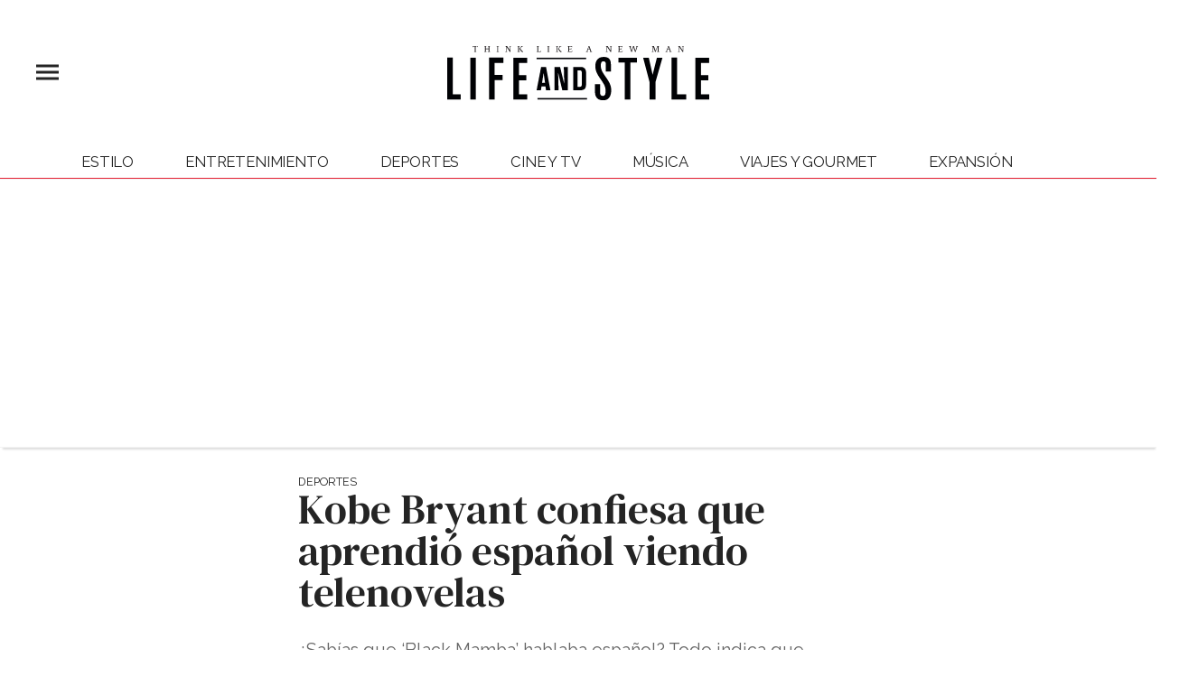

--- FILE ---
content_type: text/html;charset=UTF-8
request_url: https://lifeandstyle.expansion.mx/deportes/2017/12/20/kobe-bryant-confiesa-que-aprendio-espanol-viendo-telenovelas
body_size: 21081
content:
<!doctype html>
<html class="BlocksPage" lang="es">
 <head>
  <meta charset="UTF-8">
  <meta name="viewport" content="width=device-width, initial-scale=1, maximum-scale=5.0, user-scalable=yes">
  <title>Kobe Bryant confiesa que aprendió español viendo telenovelas</title>
  <meta name="description" content="¿Sabías que ‘Black Mamba’ hablaba español? Todo indica que su esposa y la televisión mexicana fueron sus profesoras.">
  <meta name="keywords" content="telenovelas,español,entrevista,basquetbol,basquetbolista,nba,kobe bryant,Deportes">
  <link rel="canonical" href="https://lifeandstyle.expansion.mx/deportes/2017/12/20/kobe-bryant-confiesa-que-aprendio-espanol-viendo-telenovelas">
  <meta name="brightspot.contentId" content="00000160-757a-da29-ad6c-757b2cac0001">
  <meta name="especial" content="none">
  <link rel="amphtml" href="https://lifeandstyle.expansion.mx/deportes/2017/12/20/kobe-bryant-confiesa-que-aprendio-espanol-viendo-telenovelas?_amp=true"> 
  <meta name="robots" content="max-image-preview:large"> 
  <meta property="og:title" content="Kobe Bryant confiesa que aprendió español viendo telenovelas "> 
  <meta property="og:url" content="https://lifeandstyle.expansion.mx/deportes/2017/12/20/kobe-bryant-confiesa-que-aprendio-espanol-viendo-telenovelas"> 
  <meta property="og:image" content="https://cdn-3.expansion.mx/dims4/default/fe4d615/2147483647/strip/true/crop/1500x788+0+0/resize/1200x630!/format/jpg/quality/80/?url=https%3A%2F%2Fcherry-brightspot.s3.amazonaws.com%2Fcd%2F01%2F4d45372342c79681ce12a5c82c28%2Fkobe-bryant.jpg"> 
  <meta property="og:image:url" content="https://cdn-3.expansion.mx/dims4/default/fe4d615/2147483647/strip/true/crop/1500x788+0+0/resize/1200x630!/format/jpg/quality/80/?url=https%3A%2F%2Fcherry-brightspot.s3.amazonaws.com%2Fcd%2F01%2F4d45372342c79681ce12a5c82c28%2Fkobe-bryant.jpg"> 
  <meta property="og:image:secure_url" content="https://cdn-3.expansion.mx/dims4/default/fe4d615/2147483647/strip/true/crop/1500x788+0+0/resize/1200x630!/format/jpg/quality/80/?url=https%3A%2F%2Fcherry-brightspot.s3.amazonaws.com%2Fcd%2F01%2F4d45372342c79681ce12a5c82c28%2Fkobe-bryant.jpg"> 
  <meta property="og:image:width" content="1200"> 
  <meta property="og:image:height" content="630"> 
  <meta property="og:image:type" content="image/png"> 
  <meta property="og:image:alt" content="Kobe Bryant "> 
  <meta property="og:description" content="¿Sabías que ‘Black Mamba’ hablaba español? Todo indica que su esposa y la televisión mexicana fueron sus profesoras."> 
  <meta property="og:site_name" content="Life and Style"> 
  <meta property="og:type" content="article"> 
  <meta property="article:author" content="A. Regina Moreno "> 
  <meta property="article:published_time" content="2017-12-20T21:00:12.166"> 
  <meta property="article:modified_time" content="2017-12-20T21:00:12.026"> 
  <meta property="article:section" content="Deportes"> 
  <meta property="article:tag" content="Los Ángeles Lakers"> 
  <meta property="article:tag" content="Facebook"> 
  <meta property="article:tag" content="Basquetbol"> 
  <meta property="article:tag" content="NBA"> 
  <meta property="article:tag" content="Kobe Bryant"> 
  <meta name="twitter:card" content="summary_large_image"> 
  <meta name="twitter:description" content="¿Sabías que ‘Black Mamba’ hablaba español? Todo indica que su esposa y la televisión mexicana fueron sus profesoras."> 
  <meta name="twitter:image" content="https://cdn-3.expansion.mx/dims4/default/e7f2658/2147483647/strip/true/crop/1500x998+0+0/resize/1200x798!/quality/90/?url=https%3A%2F%2Fcherry-brightspot.s3.amazonaws.com%2Fcd%2F01%2F4d45372342c79681ce12a5c82c28%2Fkobe-bryant.jpg"> 
  <meta name="twitter:image:alt" content="Kobe Bryant "> 
  <meta name="twitter:site" content="@LifeandStyleMex"> 
  <meta name="twitter:title" content="Kobe Bryant confiesa que aprendió español viendo telenovelas "> 
  <meta property="fb:app_id" content="162165018053926"> 
  <meta property="fb:pages" content="122556539854"> 
  <link rel="apple-touch-icon" sizes="180x180" href="/apple-touch-icon.png">
  <link rel="icon" type="image/png" href="/favicon-32x32.png">
  <link rel="icon" type="image/png" href="/favicon-16x16.png">
  <meta property="nrbi:authors" content="A. Regina Moreno "> 
  <link fetchpriority="high" rel="preload" as="image" href="https://cdn-3.expansion.mx/dims4/default/ae11e31/2147483647/strip/true/crop/1500x998+0+0/resize/1200x798!/format/webp/quality/60/?url=https%3A%2F%2Fcherry-brightspot.s3.amazonaws.com%2Fcd%2F01%2F4d45372342c79681ce12a5c82c28%2Fkobe-bryant.jpg"> 
  <script type="application/ld+json">[{"@type":"Organization","name":"Life and Style","@context":"http://schema.org","url":"https://lifeandstyle.expansion.mx"},{"@type":"WebSite","potentialAction":{"query-input":"required name=search_term","@type":"SearchAction","target":"https://lifeandstyle.expansion.mx/busqueda?q={search_term}"},"name":"Life and Style","description":"Revista especializada en noticias de empresas, negocios, economía, mercados financieros, política, internacional y tecnología. Más de 50 años nos respaldan.","@context":"http://schema.org","url":"https://lifeandstyle.expansion.mx"}]</script> 
  <script type="application/ld+json">{"datePublished":"2017-12-20T21:00:12.166Z","image":"https://cdn-3.expansion.mx/dims4/default/3c05db1/2147483647/resize/1280x/quality/90/?url=https%3A%2F%2Fcherry-brightspot.s3.amazonaws.com%2Fcd%2F01%2F4d45372342c79681ce12a5c82c28%2Fkobe-bryant.jpg","contentReferenceTime":"2017-12-20T21:00:12.166Z","articleBody":"Esta semana el ya retirado jugador de basquetbol inició una entrevista para la NBA hablando en español, luego de que el entrevistador le preguntara cómo había hecho para perfeccionar el idioma. Muy relajado y simpático el jugador de 39 años dio esta respuesta: “Mirando novelas con Vanessa, mi esposa, con mi suegra también… ¿Cómo se llamaba esta novela… ‘La Madrastra’ y mirando ‘Sábado Gigante’”, dijo despreocupado.","@type":"Article","author":{"@type":"Person","name":"A. Regina Moreno ","url":"https://lifeandstyle.expansion.mx/autor/a-regina-moreno"},"name":"Kobe Bryant confiesa que aprendió español viendo telenovelas ","description":"¿Sabías que ‘Black Mamba’ hablaba español? Todo indica que su esposa y la televisión mexicana fueron sus profesoras.","dateModified":"2017-12-20T21:00:12.166Z","@context":"https://schema.org","headline":"Kobe Bryant confiesa que aprendió español viendo telenovelas "}</script> 
  <script type="application/ld+json">{"itemListElement":[{"item":{"name":"Expansión","@id":"https://expansion.mx/"},"@type":"ListItem","position":1},{"item":{"name":"Life and Style","@id":"https://lifeandstyle.expansion.mx"},"@type":"ListItem","position":2},{"item":{"name":"Deportes","@id":"https://lifeandstyle.expansion.mx/deportes"},"@type":"ListItem","position":3}],"@type":"BreadcrumbList","@id":"https://lifeandstyle.expansion.mx/deportes/2017/12/20/kobe-bryant-confiesa-que-aprendio-espanol-viendo-telenovelas","@context":"https://schema.org"}</script> 
  <meta name="brightspot.cached" content="true"> 
  <!-- The core Firebase JS SDK is always required and must be listed first --> 
  <!-- script src="https://www.gstatic.com/firebasejs/8.7.0/firebase-app.js" defer></script>
                  <script src="https://www.gstatic.com/firebasejs/8.7.0/firebase-messaging.js" defer></script>

                  <script src="https://www.gstatic.com/firebasejs/8.7.0/firebase-analytics.js" defer></script --> 
  <link rel="preload" href="https://cdn-3.expansion.mx/resource/0000016e-d155-dcec-a17e-dfddd98e0000/styleguide/skins/lifeandstyle/All.min.e35cdcbfc6b4c0fb4a717bba4a1e85a7.gz.css" as="style" onload="this.onload=null;this.rel='stylesheet'"> 
  <noscript>
   <link id="skincss" rel="stylesheet" href="https://cdn-3.expansion.mx/resource/0000016e-d155-dcec-a17e-dfddd98e0000/styleguide/skins/lifeandstyle/All.min.e35cdcbfc6b4c0fb4a717bba4a1e85a7.gz.css">
  </noscript> 
  <script>
                              !function(e,o,n,i){if(!e){e=e||{},window.permutive=e,e.q=[];var t=function(){return([1e7]+-1e3+-4e3+-8e3+-1e11).replace(/[018]/g,function(e){return(e^(window.crypto||window.msCrypto).getRandomValues(new Uint8Array(1))[0]&15>>e/4).toString(16)})};e.config=i||{},e.config.apiKey=o,e.config.workspaceId=n,e.config.environment=e.config.environment||"production",(window.crypto||window.msCrypto)&&(e.config.viewId=t());for(var g=["addon","identify","track","trigger","query","segment","segments","ready","on","once","user","consent"],r=0;r<g.length;r++){var w=g[r];e[w]=function(o){return function(){var n=Array.prototype.slice.call(arguments,0);e.q.push({functionName:o,arguments:n})}}(w)}}}(window.permutive,"eb802af8-7759-4745-8873-49ba11f12a42","db98341e-60fd-4a55-a2a2-9cdc1d6cb3f8",{"consentRequired": false});
                              window.googletag=window.googletag||{},window.googletag.cmd=window.googletag.cmd||[],window.googletag.cmd.push(function(){if(0===window.googletag.pubads().getTargeting("permutive").length){var e=window.localStorage.getItem("_pdfps");window.googletag.pubads().setTargeting("permutive",e?JSON.parse(e):[]);var o=window.localStorage.getItem("permutive-id");o&&(window.googletag.pubads().setTargeting("puid",o),window.googletag.pubads().setTargeting("ptime",Date.now().toString())),window.permutive.config.viewId&&window.googletag.pubads().setTargeting("prmtvvid",window.permutive.config.viewId),window.permutive.config.workspaceId&&window.googletag.pubads().setTargeting("prmtvwid",window.permutive.config.workspaceId)}});
                              permutive.addon('web',{
                                "page": {
                                    "article": {
                                        "authors": ["A. Regina Moreno "],
                                        "brand": "",
                                        "keywords": ["telenovelas","español","entrevista","basquetbol","basquetbolista","nba","kobe bryant"],
                                        "section": "Deportes",
                                        "subtitle": "¿Sabías que ‘Black Mamba’ hablaba español? Todo indica que su esposa y la televisión mexicana fueron sus profesoras.",
                                        "tags": ["Los Ángeles Lakers","Facebook","Basquetbol","NBA","Kobe Bryant"]
                                    }
                                }
                            });
                          </script> 
  <script async src="https://db98341e-60fd-4a55-a2a2-9cdc1d6cb3f8.edge.permutive.app/db98341e-60fd-4a55-a2a2-9cdc1d6cb3f8-web.js"></script> 
  <script src="https://cdn-3.expansion.mx/resource/0000016e-d155-dcec-a17e-dfddd98e0000/styleguide/All.min.92ee8df5a080b382ace467b575e72680.gz.js" defer></script> 
  <script>
                      imaTagUrl="https://pubads.g.doubleclick.net/gampad/ads?iu=/72776159/es.gex.lifeandstyle.video&description_url=https%3A%2F%2Flifeandstyle.expansion.mx%2F&tfcd=0&npa=0&sz=640x360%7C640x480&gdfp_req=1&output=vast&unviewed_position_start=1&env=vp&impl=s&correlator=[timestamp]"
                    </script> 
  <style>.Page-above {
    z-index: 2;
    position: relative;
}
.GoogleDfpAd-wrap {
	z-index: 4;
}
.oop .GoogleDfpAd-wrap {
    visibility: hidden;
}
.InfographEmbed img {
    max-width: 100%;
}
[data-sticky-ad] {
	max-width: 100%;
    width: 100%;
}

[data-sticky-ad] .GoogleDfpAd-wrap {
    margin: 0;
    padding: 0;
}

[data-sticky-ad] [data-sticky-ad-closebtn].show {
    z-index: 5;
    right: 3%;
}
.YouTubeVideoPlayer:not([data-aspect-ratio]), .YouTubeVideoPlayer[data-aspect-ratio='16x9'] {
    position: relative;
}
.sidebar .GoogleDfpAd-wrap, .BlocksPage-aside .GoogleDfpAd-wrap {
    height: fit-content;
}

@media only screen and (min-width: 1024px){
    
    .BlocksPage-above .GoogleDfpAd-wrap[data-module] {
    min-height:276px;
    display: flex;
    justify-content: center;
    align-content: center;
    flex-wrap: wrap;
}
}
    
@media only screen and (max-width: 767px){
    
    .BlocksPage-above .GoogleDfpAd-wrap[data-module] {
    min-height:150px;
    display: flex;
    justify-content: center;
    align-content: center;
    flex-wrap: wrap;
    }
    }</style> 
  <style>.TwoColumnContainer-columnTwo .MagazinePromo {
    background-color: #a5e0ee;
    text-align: center;
}



.TwoColumnContainer-columnTwo .MagazinePromo-media img {
    max-width: 50%;
}

.TwoColumnContainer-columnOne .NewsletterListForm-head {
    margin-bottom: 20px;
}

.TwoColumnContainer .ArticleNewsletterForm-description {
    font-size: 18px;
}

.TwoColumnContainer [data-container-modulewell]>[data-module].ArticleNewsletterForm {
    width: 80%;
    padding: 0;
    margin: 20px auto;
}

.TwoColumnContainer-columnOne section.NewsletterListForm {
    display: flex;
    justify-content: center;
}

.TwoColumnContainer [data-container-modulewell]>.ArticleNewsletterForm[data-module], .TwoColumnContainer [data-container-modulewell]>.ArticleNewsletterForm[data-module]>[data-module-contents] {
    background-color: transparent !important;
}

/*nativeAds Home*/
/*native ads override for advertising*/
[class*="PromoList"]  span.GoogleDfpAd-label {
    display: none;
}

[class*="PromoList"]  .GoogleDfpAd-wrap, [class*="PromoList"]  .GoogleDfpAd-wrap .GoogleDfpAd {
    background-color: inherit;
    margin: 0;
    padding: 0;
}

.RichTextArticleBody {
    max-width: 580px;
    margin: auto;
}

@media screen and (max-width: 667px) {
    .RichTextArticleBody {
        padding: 0 15px;
    }
}</style> 
  <style>.widgetMC {
    padding: 16px;
    max-width: 640px;
    margin: 0 auto 20px;
    background: #ededed;
    border-radius: 8px;
}

.widgetMC form {
    padding: 20px 15%;
}

aside form#subscribeFormSidebar, aside form#subscribeFormSideBar {
    padding: 20px 5%;
}

.widget-description {
    font-family: 'Work Sans','Helvetica Neue',Arial,Helvetica,sans-serif;
    color: #555;
    font-weight: 700;
    text-align: center;
    line-height: 1.3;
    margin: 0px 4px 25px;
    font-size: 1.1rem;
}

.widgetMC input[type="text"] {
    background-color: #fff;
    font-size: 1rem;
    line-height: 20px;
    width: 100%;
    outline: 0;
    border-radius: 8px;
    padding: 8px 12px;
    border: 1px solid #c4c8cd;
    margin-bottom: 16px;
}

.widgetMC [name=submitButton] {
    background-color: #ed1c24;
    color: #ffffff;
    border: 0;
    border-radius: 24px;
    font-weight: 600;
    font-size: 14px;
    line-height: 20px;
    padding: 8px 24px;
    text-transform: none;
    transition: .3s all;
    width: 100%;
}

@media screen and (max-width: 1024px){

.widgetMC {
    margin: 0 -24px;
    }
}

.widgetMC .form-label {
    font-family: sans-serif;
    margin: 0px auto 10px;
    display: block;
    text-align: center;
    color: #ff6b00;
}

.widgetMC [name='subscribeFormMessage'] {
    color: #009d00;
    font-family: sans-serif;
    text-align: center;
    display: block;
}</style> 
  <style>/* above the fold */
body {
    margin: 0;
}

ul {
    list-style-type: none;
    padding: 0;
    margin: 0;
}
a {
    color: #000;
    text-decoration: none;
}

.oop .GoogleDfpAd-wrap {
    visibility: hidden;
    font-size: 0;
}

[class*="Page-header"] {
    display: flex;
    flex-wrap: wrap;
    align-items: center;
    min-width: 100%;
    z-index: 10;
}
.Page-topNavigation .Navigation {
    display: flex;
}

.Page-topNavigation {
    justify-content: center;
    display: flex;
    width: 100%;
}

[class*="topNavigation"] .Navigation-items {
    display: flex;
    justify-content: center;
    width: 100%;
}


.NavigationItem-text-link {
    font-size: 14px;
    font-weight: 400;
    padding: 8px;
    text-decoration: none;
}
.centerNavigation {
    align-items: center;
    display: flex;
    justify-content: center;
    position: relative;
    width: 100%;
    max-width: 1200px;
    padding: 16px 0;
}
[class*="Page-logo"] {
    display: flex;
    justify-content: center;
}
.Navigation {
    width: 100%;
}
[class*="Page-secondNavigationWrapper"] {
    align-items: center;
    display: flex;
    flex-flow: row;
    justify-content: end;
    position: absolute;
    right: 0;
}
[class*="Page-secondNavigationWrapper"] form[class*="Page-search"] {
    display: none;
}
[class*="Page-logo"] {
    animation: none !important;
    display: flex;
    justify-content: center;
}
[class*="Page-wrapperNavigationOverlay"] {
    display: none;
}
[class*="Page-downNavigation"] {
    max-width: 100%;
    width: 100%;
    justify-content: flex-start;
    list-style-type: none;
    margin: 0;
    padding: 0 24px;
    display: flex;
    align-items: center;
}
[class*="Page-downNavigation"] .Navigation-items {
    display: flex;
    width: 100%;
    align-items: center;
}
/*End Above the fold */

/* fix para el ícono de Twitter ahora X en autor */
.ArticleAuthor a.icon-twitter:before,
.AuthorPage-twitterName a.icon-twitter:before{
content: "";
background-image: url(https://cdn-3.expansion.mx/09/84/b62435ba41a98271b3ecbb0e240e/logo-x-white.jpg);
background-size: cover;
display: inline-block;
height: 25px;
width: 25px;}

.BlocksPage-header {
z-index: 9999;}


/* video viralize- bajo el primer bloque */
.first-block-below {
    max-width: 580px;
    width: 100%;
    margin: 0 auto;
    padding: 40px 0;
    transform: translateX(-20px);
}

@media only screen and (max-width: 768px){
    .first-block-below {
        padding: 40px 16px;
        transform: translateX(-0px);
    }
}

/* Header-footer ajustes a Navigation */
@media only screen and (max-width: 768px){
    [class*="Page-footer"] [class*="Page-footerNavigation"] .Navigation-items {
    width: 100%;
}

[class*="Page-footer"] .Page-richTextDisclaimer {
    display: flex;
    flex-direction: column;
}

[class*="Page-footer"] .flex-small>div nav {
    display: inline-block;
}

[class*="Page-footer"] .flex-small>div nav ul {
    display: flex;
    flex-direction: column;
    justify-content: center;
    text-align: center;
}
    [class*='-footerNavigation'] .Navigation-items-item {
    justify-content: center;
}

footer .flex-small [class*="-footerNavigation"] .Navigation-items .Navigation-items-item .NavigationItem a.NavigationItem-text-link[href] {
    font-size: 14px !important;
    justify-content: center;
    margin: 0 auto 12px;
}
}

/* fix remueve padding de Tagabstract */

[class*='Promo'] [class*='-category'],
[class*='Promo'] [class*='-category'] a {
 padding: 0;
}</style> 
  <style>.LiveArticlePage-main {
    width: 100%;
    max-width: 100%;
}

.ArticleLiveFilterControls {
    text-align: right;
    width: 100%;
}

select#filter {
    color: #808284;
    font-weight: bold;
    text-transform: uppercase;
    font-size: 11.2px;
    padding: 4px 8px;
    margin-left: 8px;
}</style> 
  <style>/*ADS*/
.GoogleDfpAd-wrap {
    position:relative;
    width: 100%;
    margin: 20px 0;
    border-top: 1px solid #F3F3F3;
    padding: 20px 0;
    border-bottom: 1px solid #F3F3F3;
    position:relative !important;
    background:none !important;
}
.GoogleDfpAd-wrap > *{
   background:none !important;   
}
.oop .GoogleDfpAd-wrap {
    border: 0;
}
.oop .GoogleDfpAd-label {
    display: none;
}

.ArticleLeadFigure img{
  
    border: 2px solid #d8d8d8;
}

.ArticlePage-articleBody a, .ArticlePageBasic-articleBody a, .InfographPage-articleBody a {
    color: #d82226;
}
.BlocksPage-layoutWrap p a.Link {
	display: unset;
}

.BlocksPage-layoutWrap p a.Link:hover {
text-decoration:underline;}

.BlocksPage-layoutWrap p a.Link:hover:after{
width:inherit;
}

.BlocksPage-layoutWrap p a.Link:after {

    display: inline-block;
}

span.GoogleDfpAd-label {
    display: none;
}

@media screen and (max-width: 425px) {

iframe#\33 374114_1625671099739 {

height: 240px

}
}</style> 
  <style>.BasicPromoList .BasicPromo-info {
    display: flex;
    align-items: center;
}
.BasicPromoList img.Image {
    display: block;
    width: 60px;
    border-radius: 50%;
    border: 2px solid #d82226;
    object-fit: cover;
    padding: 2px;
    height: 60px;
}</style> 
  <style>.AppPromoList .AppPromo img {
    display: block;
    width: 60px;
    height: 60px;
    border-radius: 50%;
    border: 3px solid #d82226;
    object-fit: cover;
    padding: 2px;
}
.ArticlePage-above .BasicPromoDetailed-media img {
    display: block;
    width: 70px;
    height: 70px;
    border-radius: 50%;
    border: 2px solid #d82226;
    object-fit: cover;
    padding: 2px;
    margin: 0 10px;
}

.ArticlePage-above .BasicPromoDetailed-title{
    font-family: 'Roboto Condensed','Lucida Sans',Helvetica,Arial,sans-serif !important;
}

.ArticlePage-above .CardGrid-items .flickity-prev-next-button.previous,
.ArticlePage-above .CardGrid-items .flickity-prev-next-button.next {
  animation: fadein 3s linear 1 normal forwards;
  -webkit-animation: fadein 3s linear 1 normal forwards;
  opacity: 0;
    transform: translateY(50%);
 }

@-webkit-keyframes fadein{
0%{
   opacity: 0;
}
25%{
    opacity: .8;
}
50%{
    opacity: 0;
}
75%{
    opacity: .8;
}
100%{
    opacity: 0;
}

}

.ArticlePage-above .CardGrid-items-item>[data-module]:first-child, .ArticlePage-above .CardGrid-items-item>[data-module]:first-child .BasicPromoDetailed-info {
    border: 0;
}

@media screen and (min-width: 1024px){
    .AppPromoList, .ArticlePage-above .CardGrid-items .flickity-prev-next-button, .ArticlePage-above .BasicPromoDetailed, .ArticlePage-above .CardGrid {
        display:none;
    }
}

</style> 
  <style>/*ocultar icono*/
.MagazinePromo-media i.icon{
    display:none;
}

@media only screen and (min-width: 1024px){
	.NavigationItem-text a {
    	font-size: .8rem;
	}
    
    /* hub wellness */
    
    [data-element-contains-navigationitempinned]:last-child .NavigationItem > .NavigationItem-text .NavigationItem-text-link[href] {
        color: #e41e30;
        /*color: #6fc1ff;*/
    }
    
    /* remove the margin of cards inside of two columns*/
    
    

.TwoColumnContainer-columnTwo [data-container-modulewell]>[data-module].LargePromo, .TwoColumnContainer-columnTwo [data-container-modulewell]>[data-module].LargePromo .LargePromo-title {
 margin-bottom: 0;
 padding-bottom: 0;
}
    
    .Navigation-items-item {
        margin-right: 10px;
        margin-left: 10px;
    }
}

@media only screen and (max-width: 567px), only screen and (max-width: 767px) and (min-width: 568px), only screen and (max-width: 1023px) and (min-width: 768px){
.ArticlePage-logo img.PageLogo-image, .ArticlePageBasic-logo img.PageLogo-image, .AuthorPage-logo img.PageLogo-image, .BlocksPage-logo img.PageLogo-image, .FourOhFourPage-logo img.PageLogo-image, .GalleryPage-logo img.PageLogo-image, .InfographPage-logo img.PageLogo-image, .ListiclePage-logo img.PageLogo-image, .LiveArticlePage-logo img.PageLogo-image, .Page-logo img.PageLogo-image, .PageLite-logo img.PageLogo-image, .PreviewPage-logo img.PageLogo-image, .SearchResultsPage-logo img.PageLogo-image, .VideoPage-logo img.PageLogo-image {
    height: 30px;
    }  
}


/*MosaicPromo*/
.MosaicPromo-title {
    font-weight: normal;
    line-height: 1.1;
    color: #fff;
    font-family: 'DM Serif Text',serif;
   	text-transform: inherit;
    margin: 0;
}

.MosaicPromo-category .Link {
    color: white;
    margin-bottom: 10px;
    display: inline-block;
    line-height: 22px;
}

/* rediseño */
[class*="-pageHeading"]:after {
    background:inherit;    
}

[class*="-pageHeading"]:before {
    display:none;    
}

[class*="-pageHeading"] {
    font-weight:300;
}

footer .SocialBar-items-item a.SocialLink:before {
    color: white;
}

@media only screen and (max-width: 767px){
    [class*="-pageHeading"] {
    	text-align: center;
	}
}

@media only screen and (min-width: 1024px){
.TallCardCarousel[data-columns="1"] .TallCardCarousel-items.flickity-enabled.is-draggable .flickity-viewport {
    min-height: 677px;
    }
    .TallTileCarousel .TallTileCarousel-items.flickity-enabled.is-draggable .flickity-viewport {
    min-height: 550px;
    }

    .TilesList-items.flickity-enabled.is-draggable .flickity-viewport {
    min-height: 240px;
}
    .TilesList[data-columns="4"] .TilesList-items.flickity-enabled.is-draggable .flickity-viewport {
    min-height: 308px;
}
}

@media only screen and (max-width: 768px){
    .TilesList-items.flickity-enabled.is-draggable .flickity-viewport {
    min-height: 178px;
}
    
    .TallTileCarousel .TallTileCarousel-items.flickity-enabled.is-draggable .flickity-viewport {
    min-height: 550px;
    }
    
    .TallCardCarousel[data-columns="1"] .TallCardCarousel-items.flickity-enabled.is-draggable .flickity-viewport {
    min-height: 677px;
    }
}

.grecaptcha-badge {
   visibility: hidden !important;
}

/* Google Ad Fixes */
@media only screen and (max-width: 768px) {

[data-sticky-ad] .GoogleDfpAd-wrap {
    height: auto !important;
    z-index: 11;
    max-height: 310px!important;
    min-height: 50px;
    box-sizing: border-box;
    opacity: 1!important;
    background-image: none!important;
    background-color: #fff !important;
    box-shadow: 0 0 5px 0 rgba(0,0,0,0.2)!important;
    margin-bottom: 0!important;
    padding: 6px 0;
}

[data-sticky-ad] [data-sticky-ad-closebtn].show {
    background-size: 10px 10px;
    background-position: 9px;
    background-color: #fff;
    background-repeat: no-repeat;
    background-image: url('https://cdn-3.expansion.mx/3b/e8/9cdc6f944e0e951654a99ff6c43d/x.svg');
    border: none;
    border-radius: 12px 0 0 0;
    right: 14px;
    width: 28px;
    height: 28px;
    top: 8px;
    z-index: 1000;
}

[data-sticky-ad] [data-sticky-ad-closebtn]:before {
    content: '';
}
}

span.GoogleDfpAd-label {
    display: none;
}

.GoogleDfpAd-wrap {
	background: none !important;
	
}
/** End of Google Ad fixes **/


/*EXCO*/

.exco-gex.pbs {
    max-width: 580px;
    left: -25px;
    margin-top: 10px;
}

@media only screen and (max-width: 768px){
.exco-gex.pbs {
    max-width: 580px;
    left: inherit;
}
}

.LargePromo-branded a {
    width: 100%;
    text-align: center;
}

/*Quotes*/ 

.Quote blockquote:before {
    content: open-quote;
    transform: translateY(0);
    font-size: 2em;
    display: inline-block;
    margin-top: 0;
    vertical-align: baseline;
}

.Quote blockquote:after {
  content: close-quote;
  transform: translateY(0);
  vertical-align: middle;
  font-size: 2em;
  display: inline-block;
}

/* End of Quotes fix */

/*Medium Page Promo*/

@media only screen and (min-width: 768px) {
.MediumPagePromo-info .MediumPagePromo-category {
    margin: 0;
}
.MediumPagePromo-info .MediumPagePromo-title {
    font-size: 24px;
    text-align: center;
    font-weight: normal;
}    
}

.MediumPagePromo-description {
    text-align: center;
}


/*Author*/

.authors-module {
    margin: auto;
    max-width: 640px;
}

.authors-module ul {
    list-style-type: none;
    margin: 0 0 32px;
    padding: 0;
}

.authors-module ul li {
    margin: 0 0 18px;
}

.authors-module .ArticleAuthor {
    display: -ms-flexbox;
    display: flex;
}

.BlocksPage-layoutWrap a, .BlocksPage-layoutWrap a.Link {
    color: #242424;
    text-decoration: none;
}

.authors-module .ArticleAuthor img {
    height: 50px;
    width: 50px;
    border-radius: 50%;
    object-fit: initial;
}

.authors-module .ArticleAuthor .authorData {
    padding: 0 12px;
}

.authors-module .ArticleAuthor .authorData .tittleAuthor {
    color: #ed1c24;
    font-size: 1.1rem;
    font-weight: 600;
    margin: 0 0 4px;
    text-decoration: none;
}


/* X logo */

.ActionBar-items-item .icon-twitter:before {
    content: '';
    background-image: url(https://cdn-3.expansion.mx/09/84/b62435ba41a98271b3ecbb0e240e/logo-x-white.jpg);
    background-size: cover;
    width: 30px;
    display: block;
    height: 30px;
}

.SocialLink[data-social-service=twitter]:before {
    content: '';
    background-image: url(https://cdn-3.expansion.mx/18/17/10cfe52c48768850cff69637d9f6/twitterquien.png);
    background-size: cover;
    width: 20px;
    display: block;
    height: 20px;
    border-radius: 50%;
}

footer .SocialLink[data-social-service=twitter]:before {
    content: '';
    background-image: url(https://cdn-3.expansion.mx/21/46/05efc98d4d95a4681d8c1e16c89b/twitterelle.png);
    background-size: cover;
    width: 27px;
    display: block;
    height: 27px;
    border-radius: 50%;
    line-height: 1;
    margin-top: 3px;
}

footer li.SocialBar-items-item:first-child {
    margin-right: 13px;
}

header .SocialLink[data-social-service=twitter]:before {
    content: '';
    background-image: url(https://cdn-3.expansion.mx/18/17/10cfe52c48768850cff69637d9f6/twitterquien.png);
    background-size: cover;
        width: 25px;
    display: block;
    height: 25px;
    border-radius: 50%;
    line-height: 1;
    margin-top: 3px;
    margin-left: -5px;
}

@media only screen and (min-width: 1024px) {

    .BlocksPage-footer .BlocksPage-richTextDisclaimer {
    position: relative;
    }
}

/* estilos 'más' en el menú de navegación */

ul.NavigationItem-items {
    flex-direction: column;
    padding: 0;
    display: -ms-flexbox;
    display: flex;
    max-width: 100%;
    left: inherit;
    right: inherit;
    top: calc(96%);
    margin-left: -10px;
    opacity: inherit;
}

ul.NavigationItem-items li a {
        text-decoration: none;
        color: #242424;
        text-decoration: none;
        font-family: Raleway,Arial,sans-serif;
        font-size: .8rem;
}
.NavigationItem-text {
    font-size: .8rem;
    color: #e41e31;
}

.NavigationItem-text:hover {
    cursor: pointer;
}

[data-navigationmodulewell] {padding: 8px 12px;}

@media only screen and (max-width: 1023px) {
    .NavigationItem-text {
    	font-weight: normal;
    }
    
    .NavigationItem-text a {
    	font-size: .8rem;
	}
   li.Navigation-items-item:last-child  .NavigationItem-text {
        padding: 8px 20px;
	}
    [data-navigationmodulewell] {padding: 4px 30px;}
    .NavigationItem, [data-navigationmodulewell] {
        border-bottom: solid 1px #ededed;
    }
    
    .NavigationItem, [data-navigationmodulewell] {
        border-bottom: solid 1px #ededed;
    }

    ul.NavigationItem-items {
        list-style-type: inherit;
        margin-left: 0;
    }
}

/*CLS*/

aside .GoogleDfpAd-wrap {
    min-height: 640px;
    display: flex;
    flex-direction: column;
    align-items: center;
    justify-content: center;
}</style> 
  <style>.ArticleRichV2 h2 {
  text-align: center;
}

.ArticleRichV2 div[spottype="dynamic_mc"] {
  display:none !important;
}

.ArticleRichV2-below {
  display:none !important;
}

.ArticleRichV2 .sidebar {
  display:none !important;
}

.ArticleRichV2 .GoogleDfpAd-wrap {
  display:none !important;
}

.ArticleRichV2-tags {
  display:none !important;
}

.ArticleRichV2-above {
  display: none;
}

.ArticleRichV2 .dailymotion-player-root {
  display: none;
}

@media(max-width: 567px), only screen and (max-width: 767px) and (min-width: 568px), only screen and (max-width: 1023px) and (min-width: 768px) {
    .ArticleRichV2-logo img.PageLogo-image {
     height: 30px;
    }  
    .ArticleRichV2-header [data-page-header-pagetoggle] {
      bottom: 10px;
    }
    
    .ArticleRichV2-logo {
      justify-content: flex-start;
      margin-left: 50px;
    }
}

</style> 
  <style>@media only screen and (max-width: 567px), only screen and (min-width: 568px) and (max-width: 767px), only screen and (min-width: 768px) and (max-width: 1023px) {
    .ArticlePage-header-positionFixSpacer, .ArticlePageBasic-header-positionFixSpacer, .ArticleRichV2-header-positionFixSpacer, .AuthenticationPage-header-positionFixSpacer, .AuthorPage-header-positionFixSpacer, .BlocksPage-header-positionFixSpacer, .FourOhFourPage-header-positionFixSpacer, .GalleryPage-header-positionFixSpacer, .InfographPage-header-positionFixSpacer, .ListiclePage-header-positionFixSpacer, .LiveArticlePage-header-positionFixSpacer, .Page-header-positionFixSpacer, .PageLite-header-positionFixSpacer, .PreviewPage-header-positionFixSpacer, .SearchResultsPage-header-positionFixSpacer, .UserProfilePage-header-positionFixSpacer, .VideoPage-header-positionFixSpacer {
        min-height: 115px;
    }
}

.SocialLink[data-social-service=twitter]:before {
    top: -8px;
}

.ArticlePage-header .SocialBar-heading, .ArticlePageBasic-header .SocialBar-heading, .ArticleRichV2-header .SocialBar-heading, .AuthenticationPage-header .SocialBar-heading, .AuthorPage-header .SocialBar-heading, .BlocksPage-header .SocialBar-heading, .FourOhFourPage-header .SocialBar-heading, .GalleryPage-header .SocialBar-heading, .InfographPage-header .SocialBar-heading, .ListiclePage-header .SocialBar-heading, .LiveArticlePage-header .SocialBar-heading, .Page-header .SocialBar-heading, .PageLite-header .SocialBar-heading, .PreviewPage-header .SocialBar-heading, .SearchResultsPage-header .SocialBar-heading, .UserProfilePage-header .SocialBar-heading, .VideoPage-header .SocialBar-heading {
    display: block;
    color: #333;
}

.SocialLink[data-social-service=twitter]:before {
    top: -8px;
}

.ArticlePage-header .SocialBar-heading, .ArticlePageBasic-header .SocialBar-heading, .ArticleRichV2-header .SocialBar-heading, .AuthenticationPage-header .SocialBar-heading, .AuthorPage-header .SocialBar-heading, .BlocksPage-header .SocialBar-heading, .FourOhFourPage-header .SocialBar-heading, .GalleryPage-header .SocialBar-heading, .InfographPage-header .SocialBar-heading, .ListiclePage-header .SocialBar-heading, .LiveArticlePage-header .SocialBar-heading, .Page-header .SocialBar-heading, .PageLite-header .SocialBar-heading, .PreviewPage-header .SocialBar-heading, .SearchResultsPage-header .SocialBar-heading, .UserProfilePage-header .SocialBar-heading, .VideoPage-header .SocialBar-heading {
    display: block;
    color: #333;
}

@media only screen and (max-width: 1023px) {
    li.Navigation-items-item:last-child .NavigationItem-text {
        padding: 0px;
    }

    .centerNavigation [class*=Page-navigationOverlay] [class*=Page-social] .SocialBar-items-item a::before {
        font-size: 14px;
    }
}
</style> 
  <style>body {
    font-family: Raleway, Arial, sans-serif;
    background: #fff;
}

.ArticlePage *, .ArticlePageBasic *, .ArticleRichV2 *, .AuthenticationPage *, .AuthorPage *, .BlocksPage *, .FourOhFourPage *, .GalleryPage *, .InfographPage *, .ListiclePage *, .LiveArticlePage *, .Page *, .PageAbstract *, .PageLite *, .PreviewPage *, .Quote, .SearchResultsPage *, .UserProfilePage *, .VideoPage * {
    text-shadow: 1px 1px 1px rgba(0, 0, 0, .004);
    text-rendering: optimizeLegibility;
    -webkit-font-smoothing: antialiased;
    box-sizing: border-box;
}

.ArticlePage .oop, .ArticlePageBasic .oop, .ArticleRichV2 .oop, .AuthenticationPage .oop, .AuthorPage .oop, .BlocksPage .oop, .FourOhFourPage .oop, .GalleryPage .oop, .InfographPage .oop, .ListiclePage .oop, .LiveArticlePage .oop, .Page .oop, .PageLite .oop, .PreviewPage .oop, .SearchResultsPage .oop, .UserProfilePage .oop, .VideoPage .oop {
    position: absolute;
}

.ArticlePage-header, .ArticlePageBasic-header, .ArticleRichV2-header, .AuthenticationPage-header, .AuthorPage-header, .BlocksPage-header, .FourOhFourPage-header, .GalleryPage-header, .InfographPage-header, .ListiclePage-header, .LiveArticlePage-header, .Page-header, .PageLite-header, .PreviewPage-header, .SearchResultsPage-header, .UserProfilePage-header, .VideoPage-header {
    background: #fff;
    border-bottom: solid 1px #e41e30;
}

.BlocksPage-above .GoogleDfpAd-wrap[data-module] {
    margin: 0 auto;
    box-shadow: 1px 4px 2px -2px rgba(36, 36, 36, .15);
    z-index: 9;
}

.centerNavigation [class*=Page-logo] [class*=PageLogo-image] {
    left: auto;
    position: relative;
    top: 0;
}

.centerNavigation [class*=Page-logo] .PageLogo-image {
    display: block;
    height: auto;
    max-width: 290px;
    width: 100%;
}

.ArticlePage-layoutWrap:first-child, .ArticlePageBasic-layoutWrap:first-child, .ArticleRichV2-layoutWrap:first-child, .BlocksPage-layoutWrap:first-child, .InfographPage-layoutWrap:first-child, .ListiclePage-layoutWrap:first-child, .LiveArticlePage-layoutWrap:first-child {
    margin-top: 0;
}

.ArticlePage, .ArticlePageBasic, .ArticleRichV2, .AuthenticationPage, .AuthorPage, .BlocksPage, .FourOhFourPage, .GalleryPage, .InfographPage, .ListiclePage, .LiveArticlePage, .Page, .PageAbstract, .PageLite, .PreviewPage, .SearchResultsPage, .UserProfilePage, .VideoPage {
    font-family: 'Open Sans', 'Helvetica Neue', Arial, Helvetica, sans-serif;
    font-size: 14px;
    overflow-x: hidden;
}

.BlocksPage-subHeadline {
    font-family: Raleway, Arial, sans-serif;
    font-weight: 400;
    font-size: 1.4em;
    padding: 10px 0;
    line-height: 1.2em;
    color: #666;
}

.BlocksPage-subHeadline, .BlocksPage-subHeadline p {
    
    margin-bottom: 10px;
}

.ArticlePage-lead, .ArticlePage-mainHead, .ArticlePageBasic-lead, .ArticlePageBasic-mainHead, .ArticleRichV2-lead, .ArticleRichV2-mainHead, .BlocksPage-lead, .BlocksPage-mainHead, .InfographPage-lead, .InfographPage-mainHead, .ListiclePage-lead, .ListiclePage-mainHead, .LiveArticlePage-lead, .LiveArticlePage-mainHead {
    min-width: 100%;
}

.ArticleLeadFigure, .Figure, .FigureHighPriority, .FigureUnconstrained, .GexPromo {
    padding: 0;
    margin-left: 0;
    margin-right: 0;
}

figure {
    margin: 1em 40px;
}

.ArticleLeadFigure img, .Figure img, .FigureHighPriority img, .FigureUnconstrained img, .GexPromo img {
    display: block;
    width: 100%;
    height: auto;
    max-width: 100%;
}

@media (max-width: 1024px) {
    .centerNavigation [class*=Page-logo] a .PageLogo-image {
        height: 58px;
        max-width: 160px;
    }
}


.MediumPagePromo-media img {
    display: block;
    width: 100%;
    height: 100%;
    object-fit: cover;
    margin: 0;
}  


[class*=Page-downNavigation] .Navigation-items {
    display: -ms-flexbox;
    display: flex;
    overflow-x: scroll;
    width: 100%;
    -ms-flex-align: center;
    align-items: center;
}

.NavigationItem {
    font-family: Raleway, Arial, sans-serif;
    text-transform: uppercase;
}

.NavigationItem-text {
    display: -ms-flexbox;
    display: flex;
    -ms-flex-align: center;
    align-items: center;
    white-space: nowrap;
}

[class*=Page-downNavigation] .Navigation-items-item .NavigationItem-text-link {
    font-style: normal;
    font-size: 1.3vw;
    line-height: 19px;
    letter-spacing: -.01em;
    padding: 8px 16px;
}

.NavigationItem-text a {
    color: #242424;
    text-decoration: none;
    font-family: Raleway, Arial, sans-serif;
}

.BlocksPage-byline
 {
    margin-bottom: 10px;
}

.BlocksPage-byline {
    font-weight: 700;
    width: auto;
    margin: 0 auto 10px 0;
}

.BlocksPage-sectionLabel {
    color: #e41e30;
    font-family: Raleway, Arial, sans-serif;
    font-size: .9rem;
    text-transform: uppercase;
    font-weight: 400;
}

.BlocksPage-headline {
    margin-top: 10px;
    margin-bottom: 20px;
    font-size: 46px;
    line-height: 1;
    color: #242424;
    font-family: 'DM Serif Text', serif;
    font-weight: 400;
}
.BlocksPage-headline {
    text-transform: inherit;
    margin: 0 0 20px;
}

.BlocksPage-bar {
    display: -ms-flexbox;
    display: flex
;
    -ms-flex-pack: justify;
    justify-content: space-between;
    -ms-flex-align: center;
    align-items: center;
    margin-bottom: 10px;
}

.BlocksPage-dateModified, .BlocksPage-datePublished {
    font-size: .8rem;
    margin: 3px 0 2px;
    color: #363636;
    display: inline-block;
    font-family: Raleway, Arial, sans-serif;
}

.ActionBar {
    -ms-flex-align: center;
    align-items: center;
    display: -ms-flexbox;
    display: flex;
    margin: 5px 0;
}

.ActionBar-items {
    display: -ms-flexbox;
    display: flex;
    -ms-flex-wrap: wrap;
    flex-wrap: wrap;
    padding: 0;
    margin: 0;
}

.ActionBar-items-item {
    list-style: none;
    padding: 5px 0;
}

.ActionBar-items-item a {
    background-color: #555;
    display: inline-block;
    font-size: 12px;
    margin-right: 5px;
    line-height: 30px;
    height: 30px;
    width: 30px;
    color: #fff;
    text-align: center;
    text-decoration: none;
    overflow: hidden;
}

.icon, [class*=' icon-'], [class^=icon-] {
    font-family: icomoon;
    speak: none;
    font-style: normal;
    font-weight: 400;
    font-variant: normal;
    text-transform: none;
    line-height: 1;
    -webkit-font-smoothing: antialiased;
    -moz-osx-font-smoothing: grayscale;
}

@media only screen and (max-width: 567px), only screen and (min-width: 568px) and (max-width: 767px), only screen and (min-width: 768px) and (max-width: 1023px) {
    [class*=Page-downNavigation] .Navigation-items {
        -ms-flex-pack: start;
        justify-content: flex-start;
        padding: 0 24px;
    }
    
    .Navigation-items-item {
        padding: 0 20px;
    }
    
    .NavigationItem {
        font-size: 1.6rem;
        font-weight: 400;
        padding-bottom: 0;
        list-style-type: none;
        text-align: left;
    }
    
    [class*=Page-downNavigation] .Navigation-items-item .NavigationItem-text-link {
        font-size: 14px;
        font-weight: 400;
        padding: 8px;
    }
    
    .NavigationItem-text a {
        padding: 10px 20px;
        display: block;
        font-size: .7em;
    }
    
    .ArticlePage-header, .ArticlePageBasic-header, .ArticleRichV2-header, .AuthenticationPage-header, .AuthorPage-header, .BlocksPage-header, .FourOhFourPage-header, .GalleryPage-header, .InfographPage-header, .ListiclePage-header, .LiveArticlePage-header, .Page-header, .PageLite-header, .PreviewPage-header, .SearchResultsPage-header, .UserProfilePage-header, .VideoPage-header {
        position: fixed;
    }
    
    .BlocksPage-layoutWrap {
        padding-left: 0;
        padding-right: 0;
    }
    
    .BlocksPage .ArticleFurtherViewing, .BlocksPage .BlocksArticleBody-items.BlockWrap, .BlocksPage .mainWrap, .BlocksPage-below, .BlocksPage-tags {
        padding-left: 20px;
        padding-right: 20px;
    }
    
    .BlocksPage-main {
        padding-left: 0;
        padding-right: 0;
    }
    
    .BlocksPage-headline {
        font-size: 38px;
    }
    
    .BlocksPage-subHeadline {
        font-size: 19px;
    }

    .ActionBar-items {
        -ms-flex-pack: center;
        justify-content: center;
    }

        .ActionBar-items-item a {
        margin-right: 10px;
    }

    .GoogleDfpAd-wrap .is-dfp.GoogleDfpAd {
        width: 100%;
        min-height: 150px;
    }

        .BlocksPage-logo {
            min-height:29px;
    }
    
    
    
}


@media only screen and (min-width: 568px) and (max-width: 767px), only screen and (max-width: 567px) {
    .ArticlePage-layoutWrap, .ArticlePageBasic-layoutWrap, .ArticleRichV2-layoutWrap, .BlocksPage-layoutWrap, .InfographPage-layoutWrap, .ListiclePage-layoutWrap, .LiveArticlePage-layoutWrap {
        padding-top: 10px;
        padding-bottom: 10px;
        width: 100%;
    }
}

@media only screen and (min-width: 1024px) {
    .centerNavigation {
        margin: 0 auto;
        max-width: 1200px;
    }

    .ArticlePage:not([data-has-scrolled=true]):not([data-smallheader]) .ArticlePage-logo, .ArticlePageBasic:not([data-has-scrolled=true]):not([data-smallheader]) .ArticlePageBasic-logo, .ArticleRichV2:not([data-has-scrolled=true]):not([data-smallheader]) .ArticleRichV2-logo, .AuthenticationPage:not([data-has-scrolled=true]):not([data-smallheader]) .AuthenticationPage-logo, .AuthorPage:not([data-has-scrolled=true]):not([data-smallheader]) .AuthorPage-logo, .BlocksPage:not([data-has-scrolled=true]):not([data-smallheader]) .BlocksPage-logo, .FourOhFourPage:not([data-has-scrolled=true]):not([data-smallheader]) .FourOhFourPage-logo, .GalleryPage:not([data-has-scrolled=true]):not([data-smallheader]) .GalleryPage-logo, .InfographPage:not([data-has-scrolled=true]):not([data-smallheader]) .InfographPage-logo, .ListiclePage:not([data-has-scrolled=true]):not([data-smallheader]) .ListiclePage-logo, .LiveArticlePage:not([data-has-scrolled=true]):not([data-smallheader]) .LiveArticlePage-logo, .Page:not([data-has-scrolled=true]):not([data-smallheader]) .Page-logo, .PageLite:not([data-has-scrolled=true]):not([data-smallheader]) .PageLite-logo, .PreviewPage:not([data-has-scrolled=true]):not([data-smallheader]) .PreviewPage-logo, .SearchResultsPage:not([data-has-scrolled=true]):not([data-smallheader]) .SearchResultsPage-logo, .UserProfilePage:not([data-has-scrolled=true]):not([data-smallheader]) .UserProfilePage-logo, .VideoPage:not([data-has-scrolled=true]):not([data-smallheader]) .VideoPage-logo {
        height: 130px;
    }

    [data-has-scrolled=false] .centerNavigation [class*=Page-logo] {
        padding: 24px 0;
    }

    .ArticlePage-header, .ArticlePageBasic-header, .ArticleRichV2-header, .AuthenticationPage-header, .AuthorPage-header, .BlocksPage-header, .FourOhFourPage-header, .GalleryPage-header, .InfographPage-header, .ListiclePage-header, .LiveArticlePage-header, .Page-header, .PageLite-header, .PreviewPage-header, .SearchResultsPage-header, .UserProfilePage-header, .VideoPage-header {
        -ms-flex-pack: center;
        justify-content: center;
    }

    .ArticlePage:not([data-has-scrolled=true]):not([data-smallheader]) .ArticlePage-logo img, .ArticlePageBasic:not([data-has-scrolled=true]):not([data-smallheader]) .ArticlePageBasic-logo img, .ArticleRichV2:not([data-has-scrolled=true]):not([data-smallheader]) .ArticleRichV2-logo img, .AuthenticationPage:not([data-has-scrolled=true]):not([data-smallheader]) .AuthenticationPage-logo img, .AuthorPage:not([data-has-scrolled=true]):not([data-smallheader]) .AuthorPage-logo img, .BlocksPage:not([data-has-scrolled=true]):not([data-smallheader]) .BlocksPage-logo img, .FourOhFourPage:not([data-has-scrolled=true]):not([data-smallheader]) .FourOhFourPage-logo img, .GalleryPage:not([data-has-scrolled=true]):not([data-smallheader]) .GalleryPage-logo img, .InfographPage:not([data-has-scrolled=true]):not([data-smallheader]) .InfographPage-logo img, .ListiclePage:not([data-has-scrolled=true]):not([data-smallheader]) .ListiclePage-logo img, .LiveArticlePage:not([data-has-scrolled=true]):not([data-smallheader]) .LiveArticlePage-logo img, .Page:not([data-has-scrolled=true]):not([data-smallheader]) .Page-logo img, .PageLite:not([data-has-scrolled=true]):not([data-smallheader]) .PageLite-logo img, .PreviewPage:not([data-has-scrolled=true]):not([data-smallheader]) .PreviewPage-logo img, .SearchResultsPage:not([data-has-scrolled=true]):not([data-smallheader]) .SearchResultsPage-logo img, .UserProfilePage:not([data-has-scrolled=true]):not([data-smallheader]) .UserProfilePage-logo img, .VideoPage:not([data-has-scrolled=true]):not([data-smallheader]) .VideoPage-logo img {
        height: 100px;
        width: auto;
    }

    .Navigation {
        display: -ms-flexbox;
        display: flex;
        -ms-flex-align: center;
        align-items: center;
        height: 100%;
    }

    .ArticlePage-header:before, .ArticlePageBasic-header:before, .ArticleRichV2-header:before, .AuthenticationPage-header:before, .AuthorPage-header:before, .BlocksPage-header:before, .FourOhFourPage-header:before, .GalleryPage-header:before, .InfographPage-header:before, .ListiclePage-header:before, .LiveArticlePage-header:before, .Page-header:before, .PageLite-header:before, .PreviewPage-header:before, .SearchResultsPage-header:before, .UserProfilePage-header:before, .VideoPage-header:before {
        background: #fff;
        height: 0;
        min-width: 100vw;
        margin-left: 50%;
        transform: translateX(-50%);
    }

    .ArticlePage-header, .ArticlePage-pageHeading, .ArticlePage-pageSubHeading, .ArticlePageBasic-header, .ArticlePageBasic-pageHeading, .ArticlePageBasic-pageSubHeading, .ArticleRichV2-header, .ArticleRichV2-pageHeading, .ArticleRichV2-pageSubHeading, .AuthenticationPage-header, .AuthenticationPage-main, .AuthenticationPage-pageHeading, .AuthenticationPage-pageSubHeading, .AuthorPage-header, .AuthorPage-pageHeading, .AuthorPage-pageSubHeading, .BlocksPage-header, .BlocksPage-pageHeading, .BlocksPage-pageSubHeading, .CompareItemList[data-compareitems=open], .FourOhFourPage-header, .FourOhFourPage-pageHeading, .FourOhFourPage-pageSubHeading, .GalleryPage-header, .GalleryPage-pageHeading, .GalleryPage-pageSubHeading, .InfographPage-header, .InfographPage-pageHeading, .InfographPage-pageSubHeading, .ListiclePage-header, .ListiclePage-pageHeading, .ListiclePage-pageSubHeading, .LiveArticlePage-header, .LiveArticlePage-mainHead>div, .LiveArticlePage-mainHead>h1, .LiveArticlePage-pageHeading, .LiveArticlePage-pageSubHeading, .Page-header, .Page-pageHeading, .Page-pageSubHeading, .PageAbstract-header, .PageAbstract-pageHeading, .PageAbstract-pageSubHeading, .PageLite-header, .PageLite-pageHeading, .PageLite-pageSubHeading, .PreviewPage-header, .PreviewPage-pageHeading, .PreviewPage-pageSubHeading, .SearchResultsPage-header, .SearchResultsPage-pageHeading, .SearchResultsPage-pageSubHeading, .UserProfilePage-header, .UserProfilePage-main, .UserProfilePage-pageHeading, .UserProfilePage-pageSubHeading, .VideoPage-header, .VideoPage-headerContent, .VideoPage-layoutWrap, .VideoPage-pageHeading, .VideoPage-pageSubHeading, [data-modulewell]>[data-module] {
        width: 100%;
    }

    .NavigationItem-text:before {
        left: 0;
        top: -4px;
    }

    .NavigationItem-text:after, .NavigationItem-text:before {
        content: '';
        display: block;
        margin: auto;
        width: 0;
        overflow: hidden;
        transition: width .3s ease-in-out;
        position: absolute;
        border-top: 1px solid #fff;
    }

    .NavigationItem-text:after {
        right: 0;
        bottom: -4px;
    }

    .NavigationItem-text:after, .NavigationItem-text:before {
        content: '';
        display: block;
        margin: auto;
        width: 0;
        overflow: hidden;
        transition: width .3s ease-in-out;
        position: absolute;
        border-top: 1px solid #fff;
    }

    .Navigation-items-item {
        margin-right: 15px;
        display: -ms-flexbox;
        display: flex;
    }

    .NavigationItem-text a {
        text-decoration: none;
        display: -ms-flexbox;
        display: flex;
        -ms-flex-align: center;
        align-items: center;
    }

    .ArticlePage-layoutWrap, .ArticlePageBasic-layoutWrap, .ArticleRichV2-layoutWrap, .BlocksPage-layoutWrap, .InfographPage-layoutWrap, .ListiclePage-layoutWrap, .LiveArticlePage-layoutWrap {
        display: -ms-flexbox;
        display: flex;
    }

    .ArticlePage-layoutWrap, .ArticlePageBasic-layoutWrap, .ArticleRichV2-layoutWrap, .BlocksPage-layoutWrap, .InfographPage-layoutWrap, .ListiclePage-layoutWrap, .LiveArticlePage-layoutWrap {
        padding-top: 10px;
        padding-bottom: 10px;
    }

    .BlocksPage-layoutWrap {
        padding-left: 0;
        padding-right: 0;
        -ms-flex-direction: column;
        flex-direction: column;
    }

    .ArticlePage-layoutWrap, .ArticlePageBasic-layoutWrap, .ArticleRichV2-layoutWrap, .BlocksPage-layoutWrap, .InfographPage-layoutWrap, .ListiclePage-layoutWrap, .LiveArticlePage-layoutWrap {
        display: -ms-flexbox;
        display: flex;
    }

    .ArticlePage-layoutWrap, .ArticlePageBasic-layoutWrap, .ArticleRichV2-layoutWrap, .BlocksPage-layoutWrap, .InfographPage-layoutWrap, .ListiclePage-layoutWrap, .LiveArticlePage-layoutWrap {
        width: 100%;
    }
        .BlocksPage .mainWrap {
        margin-bottom: 0;
    }
    .BlocksPage .BlockWrap, .BlocksPage .mainWrap {
        -ms-flex-align: start;
        align-items: start;
        display: -ms-flexbox;
        display: flex;
        max-width: 1200px;
        margin: 0 auto;
        -ms-flex-pack: center;
        justify-content: center;
        -ms-flex-flow: row wrap;
        flex-flow: row wrap;
    }
    .BlocksPage .sidebar [data-asidewell], .BlocksPage .sidebar[data-asidewell], .BlocksPage-aside [data-asidewell], .BlocksPage-aside[data-asidewell] {
        padding-left: 0;
        padding-right: 0;
    }
        .BlocksPage .BlocksArticleFirstItem, .BlocksPage .first-block, .BlocksPage-aside+.BlocksPage-mainHead {
        box-sizing: border-box;
        min-width: inherit;
        -ms-flex-preferred-size: 580px;
        flex-basis: 580px;
        text-align: left;
        display: inline-block;
        vertical-align: top;
        margin-left: auto;
    }
        .BlocksPage .sidebar [data-asidewell]>[data-module].GoogleDfpAd-wrap, .BlocksPage .sidebar[data-asidewell]>[data-module].GoogleDfpAd-wrap, .BlocksPage-aside [data-asidewell]>[data-module].GoogleDfpAd-wrap, .BlocksPage-aside[data-asidewell]>[data-module].GoogleDfpAd-wrap {
        background-color: inherit;
        margin-top: 20px;
    }
        .BlocksPage .sidebar [data-asidewell]>[data-module], .BlocksPage .sidebar[data-asidewell]>[data-module], .BlocksPage-aside [data-asidewell]>[data-module], .BlocksPage-aside[data-asidewell]>[data-module] {
        padding-left: 0;
        padding-right: 0;
    }
        .BlocksPage-layoutWrap .GoogleDfpAd-wrap {
        width: 100%;
        margin: 50px 0;
    }
        .BlocksPage .sidebar, .BlocksPage-aside {
        -ms-flex-preferred-size: 300px;
        flex-basis: 300px;
        padding-right: 0;
        display: inline-block;
        vertical-align: top;
        position: sticky;
        top: 56px;
        margin-left: 30px;
        padding: 0;
    }
        .BlocksPage-aside {
        -ms-flex-order: 2;
        order: 2;
    }
    .GoogleDfpAd-wrap .is-dfp.GoogleDfpAd {
    min-height: 276px;
    width: 100%;
}
}

.BlocksPage-layoutWrap .firstBlockWrap, .BlocksPage-layoutWrap .mainWrap {
    /* display: block; */
    width: 100%;
}

@media only screen and (min-width: 1280px) {
    .ArticlePage-header, .ArticlePage-pageHeading, .ArticlePage-pageSubHeading, .ArticlePageBasic-header, .ArticlePageBasic-pageHeading, .ArticlePageBasic-pageSubHeading, .ArticleRichV2-header, .ArticleRichV2-pageHeading, .ArticleRichV2-pageSubHeading, .AuthenticationPage-header, .AuthenticationPage-main, .AuthenticationPage-pageHeading, .AuthenticationPage-pageSubHeading, .AuthorPage-header, .AuthorPage-pageHeading, .AuthorPage-pageSubHeading, .BlocksPage-header, .BlocksPage-pageHeading, .BlocksPage-pageSubHeading, .CompareItemList[data-compareitems=open], .FourOhFourPage-header, .FourOhFourPage-pageHeading, .FourOhFourPage-pageSubHeading, .GalleryPage-header, .GalleryPage-pageHeading, .GalleryPage-pageSubHeading, .InfographPage-header, .InfographPage-pageHeading, .InfographPage-pageSubHeading, .ListiclePage-header, .ListiclePage-pageHeading, .ListiclePage-pageSubHeading, .LiveArticlePage-header, .LiveArticlePage-mainHead>div, .LiveArticlePage-mainHead>h1, .LiveArticlePage-pageHeading, .LiveArticlePage-pageSubHeading, .Page-header, .Page-pageHeading, .Page-pageSubHeading, .PageAbstract-header, .PageAbstract-pageHeading, .PageAbstract-pageSubHeading, .PageLite-header, .PageLite-pageHeading, .PageLite-pageSubHeading, .PreviewPage-header, .PreviewPage-pageHeading, .PreviewPage-pageSubHeading, .SearchResultsPage-header, .SearchResultsPage-pageHeading, .SearchResultsPage-pageSubHeading, .UserProfilePage-header, .UserProfilePage-main, .UserProfilePage-pageHeading, .UserProfilePage-pageSubHeading, .VideoPage-header, .VideoPage-headerContent, .VideoPage-layoutWrap, .VideoPage-pageHeading, .VideoPage-pageSubHeading, [data-modulewell]>[data-module] {
        padding-left: calc((100% - 1200px) / 2);
        padding-right: calc((100% - 1200px) / 2);
    }
}

@media only screen and (min-width: 1024px) {
    .ArticlePage-header, .ArticlePage-pageHeading, .ArticlePage-pageSubHeading, .ArticlePageBasic-header, .ArticlePageBasic-pageHeading, .ArticlePageBasic-pageSubHeading, .ArticleRichV2-header, .ArticleRichV2-pageHeading, .ArticleRichV2-pageSubHeading, .AuthenticationPage-header, .AuthenticationPage-main, .AuthenticationPage-pageHeading, .AuthenticationPage-pageSubHeading, .AuthorPage-header, .AuthorPage-pageHeading, .AuthorPage-pageSubHeading, .BlocksPage-header, .BlocksPage-pageHeading, .BlocksPage-pageSubHeading, .CompareItemList[data-compareitems=open], .FourOhFourPage-header, .FourOhFourPage-pageHeading, .FourOhFourPage-pageSubHeading, .GalleryPage-header, .GalleryPage-pageHeading, .GalleryPage-pageSubHeading, .InfographPage-header, .InfographPage-pageHeading, .InfographPage-pageSubHeading, .ListiclePage-header, .ListiclePage-pageHeading, .ListiclePage-pageSubHeading, .LiveArticlePage-header, .LiveArticlePage-mainHead>div, .LiveArticlePage-mainHead>h1, .LiveArticlePage-pageHeading, .LiveArticlePage-pageSubHeading, .Page-header, .Page-pageHeading, .Page-pageSubHeading, .PageAbstract-header, .PageAbstract-pageHeading, .PageAbstract-pageSubHeading, .PageLite-header, .PageLite-pageHeading, .PageLite-pageSubHeading, .PreviewPage-header, .PreviewPage-pageHeading, .PreviewPage-pageSubHeading, .SearchResultsPage-header, .SearchResultsPage-pageHeading, .SearchResultsPage-pageSubHeading, .UserProfilePage-header, .UserProfilePage-main, .UserProfilePage-pageHeading, .UserProfilePage-pageSubHeading, .VideoPage-header, .VideoPage-headerContent, .VideoPage-layoutWrap, .VideoPage-pageHeading, .VideoPage-pageSubHeading, [data-modulewell]>[data-module] {
        width: 100%;
    }
}

.MediumPagePromo-info .MediumPagePromo-category {
    display: block;
    margin: 0 0 15px 0;
    text-align: center;
    padding: 0;
}

.MediumPagePromo-info .MediumPagePromo-title {
    font-family: 'DM Serif Text', serif;
    font-size: 32px;
    margin-top: 0;
    line-height: 38px;
}

.MediumPagePromo-info .MediumPagePromo-description, .MediumPagePromo-info .MediumPagePromo-items .MediumPagePromo-items-item {
    color: #242424;
    font-size: 16px;
    font-style: normal;
    font-weight: 400;
    line-height: 24px;
    letter-spacing: 0;
}
.MediumPagePromo-info .MediumPagePromo-description {
    margin-top: 20px;
    color: #fff;
}

.MediumPagePromo-description, .MediumPagePromo-items-item, .MediumPagePromo-title {
    margin: 0;
}

.CardColumns-items-item>[data-module], .CardGrid-items-item>[data-module], [data-asidewell]>[data-module], [data-container-modulewell]>[data-module] {
    padding: 15px;
    margin-bottom: 20px;
}

@media only screen and (max-width: 567px), only screen and (min-width: 568px) and (max-width: 767px), only screen and (min-width: 768px) and (max-width: 1023px) {
    .CardColumns-items-item>[data-module], .CardGrid-items-item>[data-module], [data-asidewell]>[data-module], [data-container-modulewell]>[data-module] {
        margin-bottom: 0;
    }
}


/** CV **/ 
    
@media only screen and (max-width: 567px), only screen and (min-width: 568px) and (max-width: 767px) {
    
    .BlocksPage-below .RawHtmlModule:first-of-type {
        content-visibility: auto;
        contain-intrinsic-size: 306px;
    }

    .BlocksPage-below .authors-module {
        content-visibility: auto;
        contain-intrinsic-size: 246px;
    }

    .BlocksPage-below .GoogleDfpAd-wrap {
        content-visibility: auto;
        contain-intrinsic-size: 116px;
    }

    .blocks .BlocksPage-tags {
        content-visibility: auto;
        contain-intrinsic-size: 56px;
    }
    }    </style> 
  <script async src="https://securepubads.g.doubleclick.net/tag/js/gpt.js"></script> 
  <script type="text/javascript">
    window.googletag = window.googletag || {cmd: []};
</script>
  <!-- Google Tag Manager All --> 
  <script>(function(w,d,s,l,i){w[l]=w[l]||[];w[l].push({'gtm.start':
  new Date().getTime(),event:'gtm.js'});var f=d.getElementsByTagName(s)[0],
  j=d.createElement(s),dl=l!='dataLayer'?'&l='+l:'';j.async=true;j.src=
  'https://www.googletagmanager.com/gtm.js?id='+i+dl;f.parentNode.insertBefore(j,f);
})(window,document,'script','dataLayer','GTM-W37P5B');</script> 
  <!-- End Google Tag Manager All --> 
  <script>
    window.fbAsyncInit = function() {
        FB.init({
            
                appId : '162165018053926',
            
            cookie     : true,
            xfbml      : true,
            version    : 'v8.0'
        });

        FB.AppEvents.logPageView();

    };

    (function(d, s, id){
        var js, fjs = d.getElementsByTagName(s)[0];
        if (d.getElementById(id)) {return;}
        js = d.createElement(s); js.id = id;
        js.src = "https://connect.facebook.net/en_US/sdk.js";
        fjs.parentNode.insertBefore(js, fjs);
    }(document, 'script', 'facebook-jssdk'));

</script> 
  <script>document.addEventListener("DOMContentLoaded", function(){   

'use-strict';

// LISTENER FOR IFRAME HEIGHT
var eventMethod = window.addEventListener ? "addEventListener" : "attachEvent";
var eventer = window[eventMethod];
var messageEvent = eventMethod == "attachEvent" ? "onmessage" : "message";
var iFrameWrap = document.querySelector(".InfographEmbed iframe");
if(iFrameWrap !== null){
  iFrameWrap.loading = "";

// LISTEN TO MESSAGE FROM CHILD WINDOW
eventer(messageEvent,function(e){
    console.log("e", e);
    console.log("e", e.data)
    if (e.data.hasOwnProperty("frameHeight")) {
          resizeIFrameToFitContent(e.data.frameHeight);
    } else if ( e.data.hasOwnProperty("linkhref")) { 
            setIframe(iFrameWrap, e.data.linkhref );
        }
},false);
}
// RESIZE IFRAME
function resizeIFrameToFitContent(height){ 
  iFrameWrap.style.height = height + 'px';
}
function setIframe(ifr, href) { 
    ifr.style.height = '1000px'; // reset to minimal height in case going from longer to shorter doc
    //ifrm.src = href; 
    ifr.src = href; // since back/forward doesn't trigger height adjustment 
}
});</script> 
  <script>window.onmessage=e=>{
    if (e.data.hasOwnProperty("frameHeight")) {
      document.querySelector(".InfographPageBlank-embedCode iframe").style.height = `${e.data.frameHeight + 30}px`;
    }
 }</script> 
  <script src="https://jsc.mgid.com/site/854979.js" async></script> 
  <script src="https://functions.adnami.io/api/macro/adsm.macro.lifeandstyle.expansion.mx.js" async></script> 
  <script>for (var metas = document.getElementsByTagName("meta"), data = {}, s = "", i = 0; i < metas.length; i++) {
  var meta = metas[i];
  meta.getAttribute("property") && (data[meta.getAttribute("property")] = meta.content)
}

var isdesktop = window.matchMedia("(min-width: 1025px)");
var section = data["article:section"].normalize('NFD').replace(/[\u0300-\u036f]/g,"").toLowerCase().replace(/\s/g,"-"); 
var especial = "";
var contentId = metas["brightspot.contentId"].content;
var isMobile = /iPhone|iPad|iPod|Android/i.test(navigator.userAgent);  
var issticky = window.matchMedia("(max-width: 1023px)");  
var REFRESH_KEY = 'refresh';
var REFRESH_VALUE = 'true'; 
var _rl_gen_sg=function(){let e="_rl_sg",t=[];try{let o=localStorage.getItem(e);"string"==typeof o&&(t=o.split(","))}catch(e){}if(0===t.length){let o=document.cookie.indexOf(e);if(-1!==o){o+=e.length+1;let n=document.cookie.indexOf(";",o);-1===n&&(n=document.cookie.length),t=document.cookie.substring(o,n).split(",")}}return t};
var keywords = metas["keywords"].content; 
var top_inf_all = [[970, 90], [728, 90], [320, 100], [320, 50], [300, 50], [300, 100], [970, 250]];
var banner_intext_all = [[300, 600], [320, 100], [320, 50], [300, 50], [300, 100], [300, 250]];    
var top_inf_sticky = [[970, 90], [728, 90], [320, 100], [320, 50], [300, 50], [300, 100]];            
var banner_lateral_desktop = [[300, 250], [300, 600], [320, 100], [320, 50], [300, 50], [300, 100], [120, 600], [160, 600]]; 

googletag.cmd.push(function() {
    var intext = googletag.sizeMapping()
       .addSize([1024, 0], [[300, 600], [300, 250], [728, 90], [970, 250], [970, 90], [340, 250]])
       .addSize([768, 0], [[300, 600], [300, 250], [728, 90], [300, 100], [320, 50], [320, 100], [300, 50], [1, 1], [340, 250], 'fluid'])
       .addSize([320, 0], [[300, 600], [300, 250], [320, 250], [300, 100], [320, 50], [320, 100], [300, 50], [1, 1], [340, 250], 'fluid'])
       .build(); 
    var superior = googletag.sizeMapping()
     .addSize([1024, 0], [[728, 90], [970, 90], [970, 250]])
     .addSize([768, 0], [[300, 100], [320, 50], [320, 100], [728, 90], [300, 50]])
     .addSize([320, 0], [[300, 100], [320, 50], [320, 100], [300, 50]])
     .build();

    var sticky = googletag.sizeMapping()
      .addSize([1024, 0], [[728, 90], [970, 90]])
      .addSize([768, 0], [[300, 100], [320, 50],[320, 100],[728, 90],[300, 50]])
      .addSize([320, 0], [[300, 100], [320, 50], [320, 100], [300, 50]])
      .build();

              googletag.defineOutOfPageSlot('/72776159/LifeandStyle/flotante', 'lns-float').addService(googletag.pubads());           
   
   

  googletag.defineSlot('/72776159/LifeandStyle/top-banner', top_inf_all, 'lns-superior')
          .setTargeting("pos", "0")
          .setTargeting(REFRESH_KEY, REFRESH_VALUE)   
          .setTargeting("section", section)
          .setTargeting("especial", especial)
          .setTargeting("contentId", contentId)
          .setTargeting('refreshed_slot', 'false')
          .defineSizeMapping(superior)
          .setTargeting("_rl",_rl_gen_sg())
          .setTargeting("keywords", keywords) 
          .addService(googletag.pubads());

if(issticky.matches){
  googletag.defineSlot('/72776159/LifeandStyle/sticky', top_inf_sticky, 'lns-sticky')
          .setTargeting("pos", "2")
          .setTargeting(REFRESH_KEY, REFRESH_VALUE)   
          .setTargeting("section", section)
          .setTargeting("especial", especial)
          .setTargeting("contentId", contentId)
          .setTargeting('refreshed_slot', 'false')
          .defineSizeMapping(sticky)
          .setTargeting("_rl",_rl_gen_sg())
          .setTargeting("keywords", keywords) 
          .addService(googletag.pubads());              
 }  
  googletag.defineSlot('/72776159/LifeandStyle/bloque-uno', [ banner_intext_all, 'fluid'], "lns-intext")
          .setTargeting("pos", "10")
          .setTargeting(REFRESH_KEY, REFRESH_VALUE)   
          .setTargeting("section", section)
          .setTargeting("especial", especial)
          .setTargeting("contentId", contentId)
          .setTargeting('refreshed_slot', 'false')
          .defineSizeMapping(intext)
          .setTargeting("_rl",_rl_gen_sg())
          .setTargeting("keywords", keywords) 
          .addService(googletag.pubads()); 

  googletag.defineSlot('/72776159/LifeandStyle/bloque-dos', [ banner_intext_all, 'fluid'], "ad-intext-0")
          .setTargeting("pos", "11")
          .setTargeting(REFRESH_KEY, REFRESH_VALUE)   
          .setTargeting("section", section)
          .setTargeting("especial", especial)
          .setTargeting("contentId", contentId)
          .setTargeting('refreshed_slot', 'false')
          .defineSizeMapping(intext)
          .setTargeting("_rl",_rl_gen_sg())
          .setTargeting("keywords", keywords) 
          .addService(googletag.pubads()); 
   
    if(isdesktop.matches){

     googletag.defineSlot('/72776159/LifeandStyle/lateral-uno', banner_lateral_desktop, "lns-lateral-1")
          .setTargeting("pos", "1")
          .setTargeting(REFRESH_KEY, REFRESH_VALUE)   
          .setTargeting("section", section)
          .setTargeting("especial", especial)
          .setTargeting("contentId", contentId)
          .setTargeting('refreshed_slot', 'false')
          .setTargeting("_rl",_rl_gen_sg())
          .setTargeting("keywords", keywords) 
          .addService(googletag.pubads()); 
 
    googletag.defineSlot('/72776159/LifeandStyle/lateral-dos', banner_lateral_desktop, "lns-lateral-2")
          .setTargeting("pos", "2")
          .setTargeting(REFRESH_KEY, REFRESH_VALUE)   
          .setTargeting("section", section)
          .setTargeting("especial", especial)
          .setTargeting("contentId", contentId)
          .setTargeting('refreshed_slot', 'false')
          .setTargeting("_rl",_rl_gen_sg())
          .setTargeting("keywords", keywords) 
          .addService(googletag.pubads()); 

    googletag.defineSlot('/72776159/LifeandStyle/lateral-tres', banner_lateral_desktop, "lns-lateral-3")
          .setTargeting("pos", "3")
          .setTargeting(REFRESH_KEY, REFRESH_VALUE)   
          .setTargeting("section", section)
          .setTargeting("especial", especial)
          .setTargeting("contentId", contentId)
          .setTargeting('refreshed_slot', 'false')
          .setTargeting("_rl",_rl_gen_sg())
          .setTargeting("keywords", keywords) 
          .addService(googletag.pubads()); 
 }  

  googletag.defineSlot('/72776159/LifeandStyle/bloque-tres', banner_intext_all, "ad-intext-1")
          .setTargeting(REFRESH_KEY, REFRESH_VALUE)   
          .setTargeting("section", section)
          .setTargeting("especial", especial)
          .setTargeting("contentId", contentId)
          .setTargeting('refreshed_slot', 'false')
          .defineSizeMapping(intext)
          .setTargeting("_rl",_rl_gen_sg())
          .setTargeting("keywords", keywords) 
          .addService(googletag.pubads());                   



  googletag.defineSlot('/72776159/LifeandStyle/Newsletter', banner_intext_all, "lns-inferior-news")
          .setTargeting("pos", "12")
          .setTargeting(REFRESH_KEY, REFRESH_VALUE)   
          .setTargeting("section", section)
          .setTargeting("especial", especial)
          .setTargeting("contentId", contentId)
          .setTargeting('refreshed_slot', 'false')
          .defineSizeMapping(intext)
          .setTargeting("_rl",_rl_gen_sg())
          .setTargeting("keywords", keywords) 
          .addService(googletag.pubads());
  
  googletag.defineSlot('/72776159/LifeandStyle/footer', top_inf_all, 'lns-inferior-footer')
          .addService(googletag.pubads())
          .setTargeting("pos", "12")  
          .setTargeting("section", section)
          .setTargeting("especial", especial)
          .setTargeting("contentId", contentId)
          .setTargeting('refreshed_slot', 'false')
          .defineSizeMapping(superior)
          .setTargeting("_rl",_rl_gen_sg())
          .setTargeting("keywords", keywords) 
          .addService(googletag.pubads());           

var SECONDS_TO_WAIT_AFTER_VIEWABILITY = 5;

  googletag.pubads().addEventListener('impressionViewable', function(event) {
    var slot = event.slot;
    if (slot.getTargeting(REFRESH_KEY).indexOf(REFRESH_VALUE) > -1) {
      setTimeout(function() {
        googletag.pubads().refresh([slot]);
      }, SECONDS_TO_WAIT_AFTER_VIEWABILITY * 1000);
    }
  });      

      googletag.pubads().enableSingleRequest();
      googletag.pubads().enableLazyLoad(); 
      googletag.enableServices();
 });</script> 
 </head> 
 <body class="BlocksPage-body no-user"> 
  <!-- Google Tag Manager (noscript) --> 
  <noscript> 
   <iframe src="https://www.googletagmanager.com/ns.html?id=GTM-W37P5B" height="0" width="0" style="display:none;visibility:hidden"></iframe> 
  </noscript> 
  <!-- End Google Tag Manager (noscript) --> 
  <div class="oop"> 
   <div data-module class="GoogleDfpAd-wrap" data-hide-timeout="0" data-button-delay="0"> 
    <span class="GoogleDfpAd-label">Publicidad</span> 
    <div id="lns-float" class="is-dfp GoogleDfpAd" data-ad-name="lns-float" data-slot-name="72776159/LifeandStyle/deportes" data-slot-sizes="[[0, 0]]" data-slot-targeting="{}"> 
     <script>
        googletag.cmd.push(function() { googletag.display('lns-float'); });
      </script> 
    </div> 
   </div> 
  </div> 
  <header class="BlocksPage-header" itemscope itemtype="http://schema.org/WPHeader"> 
   <!-- TopNavigation --> 
   <!-- Center Navigation --> 
   <div class="BlocksPage-centerNavigation centerNavigation"> 
    <!-- Navigation --> 
    <div class="BlocksPage-navigationOverlay"> 
     <div class="BlocksPage-wrapperNavigationOverlay"> 
      <form data-searchform class="BlocksPage-search" action="https://lifeandstyle.expansion.mx/busqueda" novalidate autocomplete="off"> 
       <input type="text" placeholder="Buscar" class="BlocksPage-searchInput" name="q"> 
       <button type="submit" class="BlocksPage-searchButton">Search</button> 
      </form> 
      <div class="BlocksPage-navigation"> 
       <nav class="Navigation" itemscope itemtype="http://schema.org/SiteNavigationElement"> 
        <ul class="Navigation-items"> 
         <li class="Navigation-items-item"> 
          <div class="NavigationItem"> 
           <div class="NavigationItem-text"> 
            <a class="NavigationItem-text-link" href="https://lifeandstyle.expansion.mx/estilo?utm_source=internal&amp;utm_medium=link-recommended">Estilo</a> 
           </div> 
          </div> </li> 
         <li class="Navigation-items-item"> 
          <div class="NavigationItem"> 
           <div class="NavigationItem-text"> 
            <a class="NavigationItem-text-link" href="https://lifeandstyle.expansion.mx/entretenimiento?utm_source=internal&amp;utm_medium=link-recommended">Entretenimiento</a> 
           </div> 
          </div> </li> 
         <li class="Navigation-items-item"> 
          <div class="NavigationItem"> 
           <div class="NavigationItem-text"> 
            <a class="NavigationItem-text-link" href="https://lifeandstyle.expansion.mx/deportes?utm_source=internal&amp;utm_medium=link-recommended">Deportes</a> 
           </div> 
          </div> </li> 
         <li class="Navigation-items-item"> 
          <div class="NavigationItem"> 
           <div class="NavigationItem-text"> 
            <a class="NavigationItem-text-link" href="https://lifeandstyle.expansion.mx/noticias-cine-y-tv?utm_source=internal&amp;utm_medium=link-recommended">Cine y TV </a> 
           </div> 
          </div> </li> 
         <li class="Navigation-items-item"> 
          <div class="NavigationItem"> 
           <div class="NavigationItem-text"> 
            <a class="NavigationItem-text-link" href="https://lifeandstyle.expansion.mx/noticias-musica?utm_source=internal&amp;utm_medium=link-recommended">Música </a> 
           </div> 
          </div> </li> 
         <li class="Navigation-items-item"> 
          <div class="NavigationItem"> 
           <div class="NavigationItem-text"> 
            <a class="NavigationItem-text-link" href="https://lifeandstyle.expansion.mx/viajes-y-gourmet?utm_source=internal&amp;utm_medium=link-recommended">Viajes y Gourmet</a> 
           </div> 
          </div> </li> 
         <li class="Navigation-items-item"> 
          <div class="NavigationItem"> 
           <div class="NavigationItem-text"> 
            <a class="NavigationItem-text-link" href="https://expansion.mx" target="_blank">expansión</a> 
           </div> 
          </div> </li> 
         <li class="Navigation-items-item"> 
          <div class="NavigationItem"> 
           <div class="NavigationItem-text"> 
            <a class="NavigationItem-text-link" href="https://lifeandstyle.expansion.mx/autos?utm_source=internal&amp;utm_medium=link-recommended">Autos</a> 
           </div> 
          </div> </li> 
         <li class="Navigation-items-item"> 
          <div class="NavigationItem"> 
           <div class="NavigationItem-text"> 
            <a class="NavigationItem-text-link" href="https://lifeandstyle.expansion.mx/relojes?utm_source=internal&amp;utm_medium=link-recommended">Relojes</a> 
           </div> 
          </div> </li> 
         <li class="Navigation-items-item"> 
          <div class="NavigationItem"> 
           <div class="NavigationItem-text"> 
            <a class="NavigationItem-text-link" href="https://lifeandstyle.expansion.mx/vida?utm_source=internal&amp;utm_medium=link-recommended">Vida</a> 
           </div> 
          </div> </li> 
         <li class="Navigation-items-item"> 
          <div class="NavigationItem"> 
           <div class="NavigationItem-text"> 
            <a class="NavigationItem-text-link" href="https://lifeandstyle.expansion.mx/revista-digital/noviembre-2025?utm_source=internal&amp;utm_medium=link-recommended">Revista Digital </a> 
           </div> 
          </div> </li> 
        </ul> 
       </nav> 
      </div> 
      <div class="BlocksPage-social"> 
       <div class="SocialBar"> 
        <p class="SocialBar-heading">Síguenos en nuestras redes sociales:</p> 
        <ul class="SocialBar-items"> 
         <li class="SocialBar-items-item"><a class="SocialLink" href="https://twitter.com/LifeandStyleMex" target="_blank" data-social-service="twitter">LifeandStyleMex</a></li> 
         <li class="SocialBar-items-item"><a class="SocialLink" href="https://www.instagram.com/lifeandstylemex/" target="_blank" data-social-service="instagram">lifeandstylemex</a></li> 
         <li class="SocialBar-items-item"><a class="SocialLink" href="https://www.facebook.com/LifeAndStyleMex" target="_blank" data-social-service="facebook">LifeAndStyleMex</a></li> 
        </ul> 
       </div> 
      </div> 
     </div> 
    </div> 
    <div class="BlocksPage-logo" style="background:"> 
     <a href="/"> <img class="PageLogo-image" src="https://cdn-3.expansion.mx/39/57/777de8a6403c865b7312274a9463/logo-ls-2021-3.svg" alt="" height="30"> </a> 
    </div> 
    <div class="BlocksPage-secondNavigationWrapper"> 
     <form data-searchform class="BlocksPage-search" action="https://lifeandstyle.expansion.mx/busqueda" novalidate autocomplete="off"> 
      <input type="text" placeholder="Buscar" class="BlocksPage-searchInput" name="q"> 
      <button type="submit" class="BlocksPage-searchButton">Search</button> 
     </form> 
     <div class="BlocksPage-hat"></div> 
     <div class="BlocksPage-secondNavigation"> 
     </div> 
    </div> 
   </div> 
   <div class="BlocksPage-downNavigation"> 
    <nav class="Navigation" itemscope itemtype="http://schema.org/SiteNavigationElement"> 
     <ul class="Navigation-items"> 
      <li class="Navigation-items-item"> 
       <div class="NavigationItem"> 
        <div class="NavigationItem-text"> 
         <a class="NavigationItem-text-link" href="https://lifeandstyle.expansion.mx/estilo?utm_source=internal&amp;utm_medium=link-recommended">Estilo</a> 
        </div> 
       </div> </li> 
      <li class="Navigation-items-item"> 
       <div class="NavigationItem"> 
        <div class="NavigationItem-text"> 
         <a class="NavigationItem-text-link" href="https://lifeandstyle.expansion.mx/entretenimiento?utm_source=internal&amp;utm_medium=link-recommended">Entretenimiento</a> 
        </div> 
       </div> </li> 
      <li class="Navigation-items-item"> 
       <div class="NavigationItem"> 
        <div class="NavigationItem-text"> 
         <a class="NavigationItem-text-link" href="https://lifeandstyle.expansion.mx/deportes?utm_source=internal&amp;utm_medium=link-recommended">Deportes</a> 
        </div> 
       </div> </li> 
      <li class="Navigation-items-item"> 
       <div class="NavigationItem"> 
        <div class="NavigationItem-text"> 
         <a class="NavigationItem-text-link" href="https://lifeandstyle.expansion.mx/noticias-cine-y-tv?utm_source=internal&amp;utm_medium=link-recommended">Cine y TV </a> 
        </div> 
       </div> </li> 
      <li class="Navigation-items-item"> 
       <div class="NavigationItem"> 
        <div class="NavigationItem-text"> 
         <a class="NavigationItem-text-link" href="https://lifeandstyle.expansion.mx/noticias-musica?utm_source=internal&amp;utm_medium=link-recommended">Música </a> 
        </div> 
       </div> </li> 
      <li class="Navigation-items-item"> 
       <div class="NavigationItem"> 
        <div class="NavigationItem-text"> 
         <a class="NavigationItem-text-link" href="https://lifeandstyle.expansion.mx/viajes-y-gourmet?utm_source=internal&amp;utm_medium=link-recommended">Viajes y Gourmet</a> 
        </div> 
       </div> </li> 
      <li class="Navigation-items-item"> 
       <div class="NavigationItem"> 
        <div class="NavigationItem-text"> 
         <a class="NavigationItem-text-link" href="https://expansion.mx" target="_blank">expansión</a> 
        </div> 
       </div> </li> 
     </ul> 
    </nav> 
   </div> 
  </header>
  <div class="BlocksPage-header-positionFixSpacer"></div> 
  <div class="BlocksPage-above" data-modulewell> 
   <div data-module class="GoogleDfpAd-wrap" data-hide-timeout="0" data-button-delay="0"> 
    <span class="GoogleDfpAd-label">Publicidad</span> 
    <div id="lns-superior" class="is-dfp GoogleDfpAd" data-ad-name="lns-superior" data-slot-name="72776159/LifeandStyle/top-banner/deportes" data-slot-targeting="{&quot;pos&quot;:&quot;0&quot;}"> 
     <script>
        googletag.cmd.push(function() { googletag.display('lns-superior'); });
      </script> 
    </div> 
   </div> 
  </div> 
  <div id="editorial-type" value="otro"></div> 
  <main class="BlocksPage-layoutWrap" data-playlist> 
   <article class="BlocksPage-layoutWrap"> 
    <div class="BlocksPage-byline"> 
     <meta itemprop="name" content="Grupo Expansión"> 
     <meta itemprop="logo" content="https://cdn-3.expansion.mx/67/c5/e53043564702a6373ee7c6e7c2e1/logo-exp.svg"> 
    </div> 
    <meta itemprop="image" content="https://cdn-3.expansion.mx/dims4/default/3c05db1/2147483647/resize/1280x/quality/90/?url=https%3A%2F%2Fcherry-brightspot.s3.amazonaws.com%2Fcd%2F01%2F4d45372342c79681ce12a5c82c28%2Fkobe-bryant.jpg"> 
    <div class="mainWrap"> 
     <aside class="BlocksPage-aside" data-asidewell> 
      <div data-module class="GoogleDfpAd-wrap" data-hide-timeout="0" data-button-delay="0"> 
       <span class="GoogleDfpAd-label">Publicidad</span> 
       <div id="lns-lateral-1" class="is-dfp GoogleDfpAd" data-ad-name="lns-lateral-1" data-slot-name="72776159/LifeandStyle/lateral-uno/deportes" data-slot-targeting="{&quot;pos&quot;:&quot;1&quot;}"> 
        <script>
        googletag.cmd.push(function() { googletag.display('lns-lateral-1'); });
      </script> 
       </div> 
      </div> 
     </aside> 
     <div class="BlocksPage-mainHead"> 
      <div class="BrandedLabel BlocksPage-sectionLabel"> 
       <a class="Link" href="https://lifeandstyle.expansion.mx/deportes">Deportes</a> 
      </div> 
      <h1 class="BlocksPage-headline" itemprop="headline">Kobe Bryant confiesa que aprendió español viendo telenovelas </h1> 
      <div class="BlocksPage-subHeadline" itemprop="alternativeHeadline">
       ¿Sabías que ‘Black Mamba’ hablaba español? Todo indica que su esposa y la televisión mexicana fueron sus profesoras.
      </div> 
      <div class="AuthorBar"> 
      </div> 
      <div class="BlocksPage-bar"> 
       <div class="BlocksPage-datePublished">
        mié 20 diciembre 2017 03:00 PM
       </div> 
       <meta itemprop="datePublished" content="2017-12-20T21:00:12.166Z"> 
       <div class="BlocksPage-socialShare"> 
        <div class="ActionBar"> 
         <ul class="ActionBar-items"> 
          <li class="ActionBar-items-item"> <a class="TwitterTweetButton icon-twitter" href="https://twitter.com/intent/tweet?url=https%3A%2F%2Flifeandstyle.expansion.mx%2Fdeportes%2F2017%2F12%2F20%2Fkobe-bryant-confiesa-que-aprendio-espanol-viendo-telenovelas&amp;text=Kobe%20Bryant%20confiesa%20que%20aprendi%C3%B3%20espa%C3%B1ol%20viendo%20telenovelas%20" target="_blank"> <span>Tweet</span> </a> </li> 
          <li class="ActionBar-items-item"> <a class="FacebookShareButton icon-facebook" href="https://www.facebook.com/dialog/share?app_id=162165018053926&amp;display=popup&amp;href=https%3A%2F%2Flifeandstyle.expansion.mx%2Fdeportes%2F2017%2F12%2F20%2Fkobe-bryant-confiesa-que-aprendio-espanol-viendo-telenovelas" target="_blank"> <span>Facebook</span> </a> </li> 
         </ul> 
        </div> 
       </div> 
      </div> 
      <div class="BlocksPage-lead" data-modulewell> 
       <div class="GexPromo" data-module data-promo-type="image"> 
        <div class="GexPromo-media"> 
         <img class="Image lazyload" src="/styleguide/assets/fallback-image.png" alt="Kobe Bryant " data-src="https://cdn-3.expansion.mx/dims4/default/ae11e31/2147483647/strip/true/crop/1500x998+0+0/resize/1200x798!/format/webp/quality/60/?url=https%3A%2F%2Fcherry-brightspot.s3.amazonaws.com%2Fcd%2F01%2F4d45372342c79681ce12a5c82c28%2Fkobe-bryant.jpg" data-srcset="https://cdn-3.expansion.mx/dims4/default/ae11e31/2147483647/strip/true/crop/1500x998+0+0/resize/1200x798!/format/webp/quality/60/?url=https%3A%2F%2Fcherry-brightspot.s3.amazonaws.com%2Fcd%2F01%2F4d45372342c79681ce12a5c82c28%2Fkobe-bryant.jpg 1x" width="1200" height="798"> 
        </div> 
        <div class="GexPromo-info"> 
         <span class="GexPromo-title"> <span class="Link">Kobe Bryant </span> </span> 
         <span class="GexPromo-description"><span class="Link">Kobe Bryant</span></span> 
         <span class="GexPromo-attribution">(Foto: <span class="Link">Allen Berezovsky/Getty Images</span>)</span> 
        </div> 
       </div> 
      </div> 
      <div class="BlocksPage-byline" itemprop="author" itemscope itemtype="http://schema.org/Person"> 
       <div class="BlocksPage-byline" itemprop="name">
         A. Regina Moreno 
       </div> 
      </div> 
      <div class="BlockWrap"> 
       <article class="first-block" itemprop="articleBody"> 
       </article> 
      </div> 
     </div> 
    </div> 
    <div class="BlocksPage-main" data-modulewell> 
     <div class="blocks"> 
      <div class="RichTextArticleBody"> 
       <div class="RichTextArticleBody-body">
        <p>Esta semana el ya retirado jugador de <b><span class="Enhancement" -inline> <span class=""><a class="Link" href="https://lifeandstyle.expansion.mx/deportes/2017/11/23/estos-son-los-tenis-de-michael-jordan-que-cuestan-55-000-dolares?utm_source=internal&amp;utm_medium=link-recommended" target="_blank">basquetbol</a></span> </span> </b> inició una entrevista para la <b><span class="Enhancement" -inline> <span class=""><span class="Link">NBA</span></span> </span> </b> hablando en español, luego de que el entrevistador le preguntara cómo había hecho para perfeccionar el idioma. Muy relajado y simpático el jugador de 39 años dio esta respuesta: “Mirando novelas con <b>Vanessa</b>, mi esposa, con mi suegra también… ¿Cómo se llamaba esta novela…<b> ‘La Madrastra’ </b>y mirando ‘Sábado Gigante’”, dijo despreocupado. </p>
        <p>Quien fuera <b>cinco veces campeón con los</b> <b>Lakers</b>, dijo que aunque recordaba con mucha nostalgia sus mejores años en la <b>NBA</b>, pues para él esto significó cumplir un sueño, ahora no los extraña mucho, pues tiene mucho tiempo libre para estar con sus hijas y su esposa algo que lo hace muy feliz.</p>
        <p>Para sorpresa de muchos de sus fans, <b>Kobe</b> completó la entrevista hablando en perfecto español, sin importar si de repente no sabía cómo pronunciar una palabra.</p> 
        <div data-module class="GoogleDfpAd-wrap" data-hide-timeout="0" data-button-delay="0"> 
         <span class="GoogleDfpAd-label">Publicidad</span> 
         <div id="lns-intext" class="is-dfp GoogleDfpAd" data-ad-name="lns-intext" data-slot-name="72776159/LifeandStyle/deportes" data-slot-targeting="{&quot;pos&quot;:&quot;10&quot;}"> 
          <script>
        googletag.cmd.push(function() { googletag.display('lns-intext'); });
      </script> 
         </div> 
        </div> 
        <p>Por increíble que parezca, todo indica que además de drama, puede ser que las telenovelas ahora sean un buen instrumento para aprender otro <b><span class="Enhancement" -inline> <span class=""><a class="Link" href="https://lifeandstyle.expansion.mx/viajes-y-gourmet/2017/02/24/15-diferentes-idiomas-para-decir-quieres-acostarte-conmigo?utm_source=internal&amp;utm_medium=link-recommended" target="_blank">idioma</a></span> </span> . </b></p>
        <p><iframe src="https://www.facebook.com/plugins/video.php?href=https%3A%2F%2Fwww.facebook.com%2FNBAMexico%2Fvideos%2F10155421706658650%2F&amp;show_text=0&amp;width=560" width="560" height="315" style="border:none;overflow:hidden" scrolling="no" frameborder="0" allowtransparency="true" allowfullscreen="true"></iframe></p>
       </div> 
      </div> 
      <div class="BlocksPage-tags"> 
       <h2 class="BlocksPage-tags-heading">Tags</h2> 
       <div class="BlocksPage-tags-body">
        <a class="Link" href="https://lifeandstyle.expansion.mx/tag/los-angeles-lakers">Los Ángeles Lakers</a>
        <a class="Link" href="https://lifeandstyle.expansion.mx/tag/empresas-facebook">Facebook</a>
        <a class="Link" href="https://lifeandstyle.expansion.mx/tag/basquetbol">Basquetbol</a>
        <a class="Link" href="https://lifeandstyle.expansion.mx/tag/nba">NBA</a>
        <a class="Link" href="https://lifeandstyle.expansion.mx/tag/kobe-bryant">Kobe Bryant</a>
       </div> 
      </div> 
     </div> 
     <div class="BlocksPage-relatedContent" data-modulewell> 
      <section class="CardGrid" data-module data-center-items data-columns="4" data-carousel-enabled="%7B%22freeScroll%22:false,%22activeOnBreakPoint%22:%20%5B%22min-width%22,%20%22xs%22%5D%7D" data-hide-itemcategory data-hide-itemdescription data-hide-itemcredit data-hide-cta> 
       <div data-module-contents> 
        <h3 class="CardGrid-title"> <span class="Link">Recomendaciones</span> </h3> 
        <ul class="CardGrid-items"> 
         <li class="CardGrid-items-item"> 
          <div class="BasicPromo" data-promo-type="gallery" data-module> 
           <div class="BasicPromo-media"> 
            <i class="icon gallery"></i> 
            <a class="Link" href="https://lifeandstyle.expansion.mx/estilo/2017/12/20/los-10-relojes-que-fueron-tendencia-durante-2017"> <img class="Image lazyload" src="/styleguide/assets/fallback-image.png" alt="Carrera Heuer-01 Edición Limitada Ángel México" data-src="https://cdn-3.expansion.mx/dims4/default/e1be9af/2147483647/strip/true/crop/900x507+0+112/resize/600x338!/format/webp/quality/60/?url=https%3A%2F%2Fcherry-brightspot.s3.amazonaws.com%2F2c%2F83%2Fd8edde164407a9d4342464da2885%2Ftagheuer.jpg" data-srcset="https://cdn-3.expansion.mx/dims4/default/e1be9af/2147483647/strip/true/crop/900x507+0+112/resize/600x338!/format/webp/quality/60/?url=https%3A%2F%2Fcherry-brightspot.s3.amazonaws.com%2F2c%2F83%2Fd8edde164407a9d4342464da2885%2Ftagheuer.jpg 1x,https://cdn-3.expansion.mx/dims4/default/e04903a/2147483647/strip/true/crop/900x507+0+112/resize/1200x676!/format/webp/quality/60/?url=https%3A%2F%2Fcherry-brightspot.s3.amazonaws.com%2F2c%2F83%2Fd8edde164407a9d4342464da2885%2Ftagheuer.jpg 2x" width="600" height="338"> </a> 
           </div> 
           <div class="BasicPromo-info"> 
            <div class="BasicPromo-category"> 
             <a class="Link" href="https://lifeandstyle.expansion.mx/estilo">Estilo</a> 
            </div> 
            <h3 class="BasicPromo-title"> <a class="Link" href="https://lifeandstyle.expansion.mx/estilo/2017/12/20/los-10-relojes-que-fueron-tendencia-durante-2017">Los 10 relojes que fueron tendencia durante 2017 </a> </h3> 
            <!-- Branded link info--> 
           </div> 
          </div> </li> 
         <li class="CardGrid-items-item"> 
          <div class="BasicPromo" data-promo-type="article" data-module> 
           <div class="BasicPromo-media"> 
            <i class="icon article"></i> 
            <a class="Link" href="https://lifeandstyle.expansion.mx/deportes/2015/03/25/los-5-deportistas-mejor-pagados"> <img class="Image lazyload" src="/styleguide/assets/fallback-image.png" alt="-" data-src="https://cdn-3.expansion.mx/dims4/default/df374bc/2147483647/strip/true/crop/630x355+0+73/resize/600x338!/format/webp/quality/60/?url=https%3A%2F%2Fcherry-brightspot.s3.amazonaws.com%2Fgex.lifeandstyle%2Fuploads%2Fasset%2Fasset_file%2F7330%2FMayweather_Interiores1.jpg" data-srcset="https://cdn-3.expansion.mx/dims4/default/df374bc/2147483647/strip/true/crop/630x355+0+73/resize/600x338!/format/webp/quality/60/?url=https%3A%2F%2Fcherry-brightspot.s3.amazonaws.com%2Fgex.lifeandstyle%2Fuploads%2Fasset%2Fasset_file%2F7330%2FMayweather_Interiores1.jpg 1x,https://cdn-3.expansion.mx/dims4/default/67cd8c9/2147483647/strip/true/crop/630x355+0+73/resize/1200x676!/format/webp/quality/60/?url=https%3A%2F%2Fcherry-brightspot.s3.amazonaws.com%2Fgex.lifeandstyle%2Fuploads%2Fasset%2Fasset_file%2F7330%2FMayweather_Interiores1.jpg 2x" width="600" height="338"> </a> 
           </div> 
           <div class="BasicPromo-info"> 
            <div class="BasicPromo-category"> 
             <a class="Link" href="https://lifeandstyle.expansion.mx/deportes">Deportes</a> 
            </div> 
            <h3 class="BasicPromo-title"> <a class="Link" href="https://lifeandstyle.expansion.mx/deportes/2015/03/25/los-5-deportistas-mejor-pagados">Los 5 deportistas mejor pagados</a> </h3> 
            <!-- Branded link info--> 
           </div> 
          </div> </li> 
         <li class="CardGrid-items-item"> 
          <div class="BasicPromo" data-promo-type="article" data-module> 
           <div class="BasicPromo-media"> 
            <i class="icon article"></i> 
            <a class="Link" href="https://lifeandstyle.expansion.mx/relojes--2/2015/05/11/los-increibles-relojes-de-lujo-de-los-deportistas"> <img class="Image lazyload" src="/styleguide/assets/fallback-image.png" alt="-" data-src="https://cdn-3.expansion.mx/dims4/default/bed99fc/2147483647/strip/true/crop/630x355+0+73/resize/600x338!/format/webp/quality/60/?url=https%3A%2F%2Fcherry-brightspot.s3.amazonaws.com%2Fgex.lifeandstyle%2Fuploads%2Fasset%2Fasset_file%2F7851%2Fmessi.gif" data-srcset="https://cdn-3.expansion.mx/dims4/default/bed99fc/2147483647/strip/true/crop/630x355+0+73/resize/600x338!/format/webp/quality/60/?url=https%3A%2F%2Fcherry-brightspot.s3.amazonaws.com%2Fgex.lifeandstyle%2Fuploads%2Fasset%2Fasset_file%2F7851%2Fmessi.gif 1x,https://cdn-3.expansion.mx/dims4/default/955cdd2/2147483647/strip/true/crop/630x355+0+73/resize/1200x676!/format/webp/quality/60/?url=https%3A%2F%2Fcherry-brightspot.s3.amazonaws.com%2Fgex.lifeandstyle%2Fuploads%2Fasset%2Fasset_file%2F7851%2Fmessi.gif 2x" width="600" height="338"> </a> 
           </div> 
           <div class="BasicPromo-info"> 
            <div class="BasicPromo-category"> 
             <a class="Link" href="https://lifeandstyle.expansion.mx/estilo">Estilo</a> 
            </div> 
            <h3 class="BasicPromo-title"> <a class="Link" href="https://lifeandstyle.expansion.mx/relojes--2/2015/05/11/los-increibles-relojes-de-lujo-de-los-deportistas">Los increíbles relojes de lujo de los deportistas</a> </h3> 
            <!-- Branded link info--> 
           </div> 
          </div> </li> 
        </ul> 
       </div> 
      </section> 
     </div> 
     <div class="BlocksPage-below" data-modulewell> 
      <div class="ArticleNewsletterForm-title">
       Historias deportivas en tu correo
      </div> 
      <div class="ArticleNewsletterForm" data-module> 
       <div data-module-contents> 
        <div class="ArticleNewsletterForm-description">
         Te enviamos la información más relevante sobre deportes.
        </div> 
        <form class="ArticleNewsletterForm-form" method="post"> 
         <div class="ArticleNewsletterForm-items"> 
          <div class="ArticleNewsletterForm-items-item"> 
           <div class="EmailInput"> 
            <label class="EmailInput-label">Email <input class="EmailInput-input" type="email" name="email" placeholder="Escribe tu e-mail" required> </label> 
           </div> 
          </div> 
          <div class="ArticleNewsletterForm-items-item"> 
           <input type="hidden" name="brightspot.form.id" value="0000016a-991c-d8c2-a17b-df9f3b1b0000"> 
          </div> 
         </div> 
         <div class="ArticleNewsletterForm-buttons"> 
          <button class="Button" type="submit">Submit</button> 
         </div> 
         <p class="ArticleNewsletterForm-successSubscription"></p> 
         <p class="ArticleNewsletterForm-failedSubscription"></p> 
        </form> 
        <div class="ArticleNewsletterForm-loader"> 
         <div class="circle"> 
          <div class="circle-animate"></div> 
          <div class="circle-static"></div> 
         </div> 
        </div> 
       </div> 
      </div> 
      <div class="RawHtmlModule" data-module> 
       <h3 class="RawHtmlModule-title"> </h3> 
       <div class="raw-html-code"> 
        <script data-wid="auto" type="text/javascript" src="https://content.viralize.tv/display/?zid=AAE9Iaf5EVWyZ3AG" async></script> 
       </div> 
      </div> 
      <div class="authors-module"> 
       <h3 class="ArticleAuthorDetailed-title"> Más acerca del autor: </h3> 
       <ul> 
        <li> 
         <div class="ArticleAuthor"> 
          <a class="Link" href="https://lifeandstyle.expansion.mx/autor/a-regina-moreno"> <img class="Image lazyload" src="/styleguide/assets/fallback-image.png" alt="" data-src="https://cdn-3.expansion.mx/dims4/default/6fe7e45/2147483647/strip/true/crop/678x678+91+0/resize/100x100!/format/webp/quality/60/?url=https%3A%2F%2Fcdn-3.expansion.mx%2F26%2F8a%2F2f177253499aa8a4a7c676e771fd%2F30-307416-profile-icon-png-image-free-download-searchpng-employee.jpg" data-srcset="https://cdn-3.expansion.mx/dims4/default/6fe7e45/2147483647/strip/true/crop/678x678+91+0/resize/100x100!/format/webp/quality/60/?url=https%3A%2F%2Fcdn-3.expansion.mx%2F26%2F8a%2F2f177253499aa8a4a7c676e771fd%2F30-307416-profile-icon-png-image-free-download-searchpng-employee.jpg 1x,https://cdn-3.expansion.mx/dims4/default/b237803/2147483647/strip/true/crop/678x678+91+0/resize/200x200!/format/webp/quality/60/?url=https%3A%2F%2Fcdn-3.expansion.mx%2F26%2F8a%2F2f177253499aa8a4a7c676e771fd%2F30-307416-profile-icon-png-image-free-download-searchpng-employee.jpg 2x" width="100" height="100"> </a> 
          <div class="authorData"> 
           <div class="tittleAuthor"> 
            <a class="Link" href=""> A. Regina Moreno </a> 
           </div> 
           <ul class="socialNetworks"> 
            <li class="twitterAuthor"> <a class="icon-twitter" href="https://twitter.com/ExpansionMx">@ExpansionMx</a> </li> 
           </ul> 
          </div> 
         </div> </li> 
       </ul> 
      </div> 
      <div data-module class="GoogleDfpAd-wrap" data-hide-timeout="0" data-button-delay="0"> 
       <span class="GoogleDfpAd-label">Publicidad</span> 
       <div id="lns-inferior-news" class="is-dfp GoogleDfpAd" data-ad-name="lns-inferior-news" data-slot-name="72776159/LifeandStyle/Newsletter/deportes" data-slot-targeting="{&quot;pos&quot;:&quot;11&quot;}"> 
        <script>
        googletag.cmd.push(function() { googletag.display('lns-inferior-news'); });
      </script> 
       </div> 
      </div> 
      <div class="RawHtmlModule" data-module> 
       <h3 class="RawHtmlModule-title"> </h3> 
       <div class="raw-html-code"> 
        <div data-type="_mgwidget" data-widget-id="1402907"></div> 
        <script>(function(w,q){w[q]=w[q]||[];w[q].push(["_mgc.load"])})(window,"_mgq");</script> 
        <div data-type="_mgwidget" data-widget-id="1497730"></div> 
        <script>(function(w,q){w[q]=w[q]||[];w[q].push(["_mgc.load"])})(window,"_mgq");</script> 
       </div> 
      </div> 
     </div> 
     <aside class="ArticleFurtherViewing"> 
      <h2 class="ArticleFurtherViewing-mainTitle">Ahora Ve</h2> 
     </aside> 
    </div> 
   </article> 
  </main> 
  <div data-module class="GoogleDfpAd-wrap" data-hide-timeout="0" data-button-delay="0"> 
   <span class="GoogleDfpAd-label">Publicidad</span> 
   <div id="lns-inferior-footer" class="is-dfp GoogleDfpAd" data-ad-name="lns-inferior-footer" data-slot-name="72776159/LifeandStyle/footer/deportes" data-slot-targeting="{&quot;pos&quot;:&quot;12&quot;}"> 
    <script>
        googletag.cmd.push(function() { googletag.display('lns-inferior-footer'); });
      </script> 
   </div> 
  </div> 
  <footer class="BlocksPage-footer" itemscope itemtype="https://schema.org/WPFooter"> 
   <div class="flex-large"> 
    <div class="BlocksPage-footerNavigations"> 
     <nav class="Navigation-footer-nav" itemscope itemtype="http://schema.org/SiteNavigationElement"> 
      <div class="Navigation-data-footer-nav-Life &amp; Style">
       <a class="Link" href="https://lifeandstyle.expansion.mx/">Life &amp; Style</a>
      </div> 
      <ul class="Navigation-items-footer-nav"> 
       <li class="Navigation-items-item"> 
        <div class="NavigationItem"> 
         <div class="NavigationItem-text"> 
          <a class="NavigationItem-text-link" href="https://lifeandstyle.expansion.mx/estilo">Estilo</a> 
         </div> 
        </div> </li> 
       <li class="Navigation-items-item"> 
        <div class="NavigationItem"> 
         <div class="NavigationItem-text"> 
          <a class="NavigationItem-text-link" href="https://lifeandstyle.expansion.mx/entretenimiento">Entretenimiento</a> 
         </div> 
        </div> </li> 
       <li class="Navigation-items-item"> 
        <div class="NavigationItem"> 
         <div class="NavigationItem-text"> 
          <a class="NavigationItem-text-link" href="https://lifeandstyle.expansion.mx/deportes">Deportes</a> 
         </div> 
        </div> </li> 
       <li class="Navigation-items-item"> 
        <div class="NavigationItem"> 
         <div class="NavigationItem-text"> 
          <a class="NavigationItem-text-link" href="https://lifeandstyle.expansion.mx/noticias-cine-y-tv">Cine y TV</a> 
         </div> 
        </div> </li> 
       <li class="Navigation-items-item"> 
        <div class="NavigationItem"> 
         <div class="NavigationItem-text"> 
          <a class="NavigationItem-text-link" href="https://lifeandstyle.expansion.mx/noticias-musica">Música</a> 
         </div> 
        </div> </li> 
       <li class="Navigation-items-item"> 
        <div class="NavigationItem"> 
         <div class="NavigationItem-text"> 
          <a class="NavigationItem-text-link" href="https://lifeandstyle.expansion.mx/viajes-y-gourmet">Viajes y Gourmet</a> 
         </div> 
        </div> </li> 
      </ul> 
     </nav> 
     <nav class="Navigation-footer-nav" itemscope itemtype="http://schema.org/SiteNavigationElement"> 
      <div class="Navigation-data-footer-nav-Sports Illustrated">
       <a class="Link" href="https://www.si.com/mx">Sports Illustrated</a>
      </div> 
      <ul class="Navigation-items-footer-nav"> 
       <li class="Navigation-items-item"> 
        <div class="NavigationItem"> 
         <div class="NavigationItem-text"> 
          <a class="NavigationItem-text-link" href="https://www.si.com/mx/futbol">Futbol</a> 
         </div> 
        </div> </li> 
       <li class="Navigation-items-item"> 
        <div class="NavigationItem"> 
         <div class="NavigationItem-text"> 
          <a class="NavigationItem-text-link" href="https://www.si.com/mx/beisbol">Beisbol</a> 
         </div> 
        </div> </li> 
       <li class="Navigation-items-item"> 
        <div class="NavigationItem"> 
         <div class="NavigationItem-text"> 
          <a class="NavigationItem-text-link" href="https://www.si.com/mx/americano">Futbol Americano</a> 
         </div> 
        </div> </li> 
       <li class="Navigation-items-item"> 
        <div class="NavigationItem"> 
         <div class="NavigationItem-text"> 
          <a class="NavigationItem-text-link" href="https://www.si.com/mx/basquetbol">Basquetbol</a> 
         </div> 
        </div> </li> 
       <li class="Navigation-items-item"> 
        <div class="NavigationItem"> 
         <div class="NavigationItem-text"> 
          <a class="NavigationItem-text-link" href="https://www.si.com/mx/masdeporte">Más Deporte</a> 
         </div> 
        </div> </li> 
       <li class="Navigation-items-item"> 
        <div class="NavigationItem"> 
         <div class="NavigationItem-text"> 
          <a class="NavigationItem-text-link" href="https://www.si.com/mx/lifestyle">Lifestyle</a> 
         </div> 
        </div> </li> 
       <li class="Navigation-items-item"> 
        <div class="NavigationItem"> 
         <div class="NavigationItem-text"> 
          <a class="NavigationItem-text-link" href="https://www.si.com/mx/revistadigital">Revista Digital</a> 
         </div> 
        </div> </li> 
      </ul> 
     </nav> 
     <nav class="Navigation-footer-nav" itemscope itemtype="http://schema.org/SiteNavigationElement"> 
      <div class="Navigation-data-footer-nav-Expansión">
       <a class="Link" href="https://expansion.mx/">Expansión</a>
      </div> 
      <ul class="Navigation-items-footer-nav"> 
       <li class="Navigation-items-item"> 
        <div class="NavigationItem"> 
         <div class="NavigationItem-text"> 
          <a class="NavigationItem-text-link" href="https://expansion.mx/empresas?utm_source=internal&amp;utm_medium=link-recommended">Empresas</a> 
         </div> 
        </div> </li> 
       <li class="Navigation-items-item"> 
        <div class="NavigationItem"> 
         <div class="NavigationItem-text"> 
          <a class="NavigationItem-text-link" href="https://politica.expansion.mx/?utm_source=internal&amp;utm_medium=link-recommended">Home Expansión Politica </a> 
         </div> 
        </div> </li> 
       <li class="Navigation-items-item"> 
        <div class="NavigationItem"> 
         <div class="NavigationItem-text"> 
          <a class="NavigationItem-text-link" href="https://expansion.mx/economia?utm_source=internal&amp;utm_medium=link-recommended">Economía</a> 
         </div> 
        </div> </li> 
       <li class="Navigation-items-item"> 
        <div class="NavigationItem"> 
         <div class="NavigationItem-text"> 
          <a class="NavigationItem-text-link" href="https://expansion.mx/mundo?utm_source=internal&amp;utm_medium=link-recommended">Internacional</a> 
         </div> 
        </div> </li> 
       <li class="Navigation-items-item"> 
        <div class="NavigationItem"> 
         <div class="NavigationItem-text"> 
          <a class="NavigationItem-text-link" href="https://expansion.mx/tecnologia?utm_source=internal&amp;utm_medium=link-recommended">Tecnología</a> 
         </div> 
        </div> </li> 
       <li class="Navigation-items-item"> 
        <div class="NavigationItem"> 
         <div class="NavigationItem-text"> 
          <a class="NavigationItem-text-link" href="https://obras.expansion.mx/">Obras</a> 
         </div> 
        </div> </li> 
       <li class="Navigation-items-item"> 
        <div class="NavigationItem"> 
         <div class="NavigationItem-text"> 
          <a class="NavigationItem-text-link" href="https://esg.expansion.mx/">ESG</a> 
         </div> 
        </div> </li> 
       <li class="Navigation-items-item"> 
        <div class="NavigationItem"> 
         <div class="NavigationItem-text"> 
          <a class="NavigationItem-text-link" href="https://esg.expansion.mx/">Mujeres</a> 
         </div> 
        </div> </li> 
       <li class="Navigation-items-item"> 
        <div class="NavigationItem"> 
         <div class="NavigationItem-text"> 
          <a class="NavigationItem-text-link" href="https://lifeandstyle.expansion.mx/">LifeandStyle</a> 
         </div> 
        </div> </li> 
      </ul> 
     </nav> 
     <nav class="Navigation-footer-nav" itemscope itemtype="http://schema.org/SiteNavigationElement"> 
      <div class="Navigation-data-footer-nav-Política">
       <a class="Link" href="https://politica.expansion.mx/">Política</a>
      </div> 
      <ul class="Navigation-items-footer-nav"> 
       <li class="Navigation-items-item"> 
        <div class="NavigationItem"> 
         <div class="NavigationItem-text"> 
          <a class="NavigationItem-text-link" href="https://politica.expansion.mx/presidencia?utm_source=internal&amp;utm_medium=link-recommended">Gobierno</a> 
         </div> 
        </div> </li> 
       <li class="Navigation-items-item"> 
        <div class="NavigationItem"> 
         <div class="NavigationItem-text"> 
          <a class="NavigationItem-text-link" href="https://politica.expansion.mx/mexico?utm_source=internal&amp;utm_medium=link-recommended">México</a> 
         </div> 
        </div> </li> 
       <li class="Navigation-items-item"> 
        <div class="NavigationItem"> 
         <div class="NavigationItem-text"> 
          <a class="NavigationItem-text-link" href="https://politica.expansion.mx/congreso?utm_source=internal&amp;utm_medium=link-recommended">Congreso</a> 
         </div> 
        </div> </li> 
       <li class="Navigation-items-item"> 
        <div class="NavigationItem"> 
         <div class="NavigationItem-text"> 
          <a class="NavigationItem-text-link" href="https://politica.expansion.mx/cdmx?utm_source=internal&amp;utm_medium=link-recommended">CDMX</a> 
         </div> 
        </div> </li> 
       <li class="Navigation-items-item"> 
        <div class="NavigationItem"> 
         <div class="NavigationItem-text"> 
          <a class="NavigationItem-text-link" href="https://politica.expansion.mx/estados?utm_source=internal&amp;utm_medium=link-recommended">Estados</a> 
         </div> 
        </div> </li> 
       <li class="Navigation-items-item"> 
        <div class="NavigationItem"> 
         <div class="NavigationItem-text"> 
          <a class="NavigationItem-text-link" href="https://politica.expansion.mx/opinion?utm_source=internal&amp;utm_medium=link-recommended">Opinión</a> 
         </div> 
        </div> </li> 
       <li class="Navigation-items-item"> 
        <div class="NavigationItem"> 
         <div class="NavigationItem-text"> 
          <a class="NavigationItem-text-link" href="https://politica.expansion.mx/sociedad?utm_source=internal&amp;utm_medium=link-recommended">Sociedad</a> 
         </div> 
        </div> </li> 
      </ul> 
     </nav> 
     <nav class="Navigation-footer-nav" itemscope itemtype="http://schema.org/SiteNavigationElement"> 
      <div class="Navigation-data-footer-nav-ESG">
       <a class="Link" href="https://esg.expansion.mx/">ESG</a>
      </div> 
      <ul class="Navigation-items-footer-nav"> 
       <li class="Navigation-items-item"> 
        <div class="NavigationItem"> 
         <div class="NavigationItem-text"> 
          <a class="NavigationItem-text-link" href="https://esg.expansion.mx/medio-ambiente?utm_source=internal&amp;utm_medium=link-recommended">Medio ambiente</a> 
         </div> 
        </div> </li> 
       <li class="Navigation-items-item"> 
        <div class="NavigationItem"> 
         <div class="NavigationItem-text"> 
          <a class="NavigationItem-text-link" href="https://esg.expansion.mx/social?utm_source=internal&amp;utm_medium=link-recommended">Social</a> 
         </div> 
        </div> </li> 
       <li class="Navigation-items-item"> 
        <div class="NavigationItem"> 
         <div class="NavigationItem-text"> 
          <a class="NavigationItem-text-link" href="https://esg.expansion.mx/gobernanza?utm_source=internal&amp;utm_medium=link-recommended">Gobernanza</a> 
         </div> 
        </div> </li> 
       <li class="Navigation-items-item"> 
        <div class="NavigationItem"> 
         <div class="NavigationItem-text"> 
          <a class="NavigationItem-text-link" href="https://esg.expansion.mx/movilidad?utm_source=internal&amp;utm_medium=link-recommended">Movilidad</a> 
         </div> 
        </div> </li> 
       <li class="Navigation-items-item"> 
        <div class="NavigationItem"> 
         <div class="NavigationItem-text"> 
          <a class="NavigationItem-text-link" href="https://esg.expansion.mx/finanzas-sostenibles?utm_source=internal&amp;utm_medium=link-recommended">Finanzas Sostenibles</a> 
         </div> 
        </div> </li> 
       <li class="Navigation-items-item"> 
        <div class="NavigationItem"> 
         <div class="NavigationItem-text"> 
          <a class="NavigationItem-text-link" href="https://esg.expansion.mx/innovacion?utm_source=internal&amp;utm_medium=link-recommended">Innovación</a> 
         </div> 
        </div> </li> 
       <li class="Navigation-items-item"> 
        <div class="NavigationItem"> 
         <div class="NavigationItem-text"> 
          <a class="NavigationItem-text-link" href="https://esg.expansion.mx/el-abc-del-esg?utm_source=internal&amp;utm_medium=link-recommended">El ABC del ESG</a> 
         </div> 
        </div> </li> 
       <li class="Navigation-items-item"> 
        <div class="NavigationItem"> 
         <div class="NavigationItem-text"> 
          <a class="NavigationItem-text-link" href="https://esg.expansion.mx/opinion?utm_source=internal&amp;utm_medium=link-recommended">Opinión</a> 
         </div> 
        </div> </li> 
      </ul> 
     </nav> 
     <nav class="Navigation-footer-nav" itemscope itemtype="http://schema.org/SiteNavigationElement"> 
      <div class="Navigation-data-footer-nav-Mujeres">
       <a class="Link" href="https://mujeres.expansion.mx">Mujeres</a>
      </div> 
      <ul class="Navigation-items-footer-nav"> 
       <li class="Navigation-items-item"> 
        <div class="NavigationItem"> 
         <div class="NavigationItem-text"> 
          <a class="NavigationItem-text-link" href="https://mujeres.expansion.mx/actualidad?utm_source=internal&amp;utm_medium=link-recommended">Actualidad</a> 
         </div> 
        </div> </li> 
       <li class="Navigation-items-item"> 
        <div class="NavigationItem"> 
         <div class="NavigationItem-text"> 
          <a class="NavigationItem-text-link" href="https://mujeres.expansion.mx/liderazgo?utm_source=internal&amp;utm_medium=link-recommended">Liderazgo</a> 
         </div> 
        </div> </li> 
       <li class="Navigation-items-item"> 
        <div class="NavigationItem"> 
         <div class="NavigationItem-text"> 
          <a class="NavigationItem-text-link" href="https://mujeres.expansion.mx/opinion?utm_source=internal&amp;utm_medium=link-recommended">Opinión</a> 
         </div> 
        </div> </li> 
       <li class="Navigation-items-item"> 
        <div class="NavigationItem"> 
         <div class="NavigationItem-text"> 
          <a class="NavigationItem-text-link" href="https://mujeres.expansion.mx/especiales?utm_source=internal&amp;utm_medium=link-recommended">Especiales</a> 
         </div> 
        </div> </li> 
      </ul> 
     </nav> 
     <nav class="Navigation-footer-nav" itemscope itemtype="http://schema.org/SiteNavigationElement"> 
      <div class="Navigation-data-footer-nav-Quién">
       <a class="Link" href="https://www.quien.com/">Quién</a>
      </div> 
      <ul class="Navigation-items-footer-nav"> 
       <li class="Navigation-items-item"> 
        <div class="NavigationItem"> 
         <div class="NavigationItem-text"> 
          <a class="NavigationItem-text-link" href="https://www.quien.com/espectaculos">Espectáculos</a> 
         </div> 
        </div> </li> 
       <li class="Navigation-items-item"> 
        <div class="NavigationItem"> 
         <div class="NavigationItem-text"> 
          <a class="NavigationItem-text-link" href="https://www.quien.com/realeza">Realeza</a> 
         </div> 
        </div> </li> 
       <li class="Navigation-items-item"> 
        <div class="NavigationItem"> 
         <div class="NavigationItem-text"> 
          <a class="NavigationItem-text-link" href="https://www.quien.com/circulos">Círculos</a> 
         </div> 
        </div> </li> 
       <li class="Navigation-items-item"> 
        <div class="NavigationItem"> 
         <div class="NavigationItem-text"> 
          <a class="NavigationItem-text-link" href="https://www.quien.com/moda">Moda</a> 
         </div> 
        </div> </li> 
       <li class="Navigation-items-item"> 
        <div class="NavigationItem"> 
         <div class="NavigationItem-text"> 
          <a class="NavigationItem-text-link" href="https://www.quien.com/belleza">Belleza</a> 
         </div> 
        </div> </li> 
       <li class="Navigation-items-item"> 
        <div class="NavigationItem"> 
         <div class="NavigationItem-text"> 
          <a class="NavigationItem-text-link" href="https://www.quien.com/placeres">Viajes y Gourmet</a> 
         </div> 
        </div> </li> 
       <li class="Navigation-items-item"> 
        <div class="NavigationItem"> 
         <div class="NavigationItem-text"> 
          <a class="NavigationItem-text-link" href="https://www.quien.com/cultura">Cultura</a> 
         </div> 
        </div> </li> 
      </ul> 
     </nav> 
     <nav class="Navigation-footer-nav" itemscope itemtype="http://schema.org/SiteNavigationElement"> 
      <div class="Navigation-data-footer-nav-Elle">
       <a class="Link" href="https://elle.mx/">Elle</a>
      </div> 
      <ul class="Navigation-items-footer-nav"> 
       <li class="Navigation-items-item"> 
        <div class="NavigationItem"> 
         <div class="NavigationItem-text"> 
          <a class="NavigationItem-text-link" href="https://elle.mx/moda">Moda</a> 
         </div> 
        </div> </li> 
       <li class="Navigation-items-item"> 
        <div class="NavigationItem"> 
         <div class="NavigationItem-text"> 
          <a class="NavigationItem-text-link" href="https://elle.mx/belleza">Belleza</a> 
         </div> 
        </div> </li> 
       <li class="Navigation-items-item"> 
        <div class="NavigationItem"> 
         <div class="NavigationItem-text"> 
          <a class="NavigationItem-text-link" href="https://elle.mx/celebridades">Celebs</a> 
         </div> 
        </div> </li> 
       <li class="Navigation-items-item"> 
        <div class="NavigationItem"> 
         <div class="NavigationItem-text"> 
          <a class="NavigationItem-text-link" href="https://elle.mx/estilo-de-vida">Estilo de vida</a> 
         </div> 
        </div> </li> 
      </ul> 
     </nav> 
     <nav class="Navigation-footer-nav" itemscope itemtype="http://schema.org/SiteNavigationElement"> 
      <div class="Navigation-data-footer-nav-MexBest">
       <a class="Link" href="https://mex-best.mx/">MexBest</a>
      </div> 
      <ul class="Navigation-items-footer-nav"> 
       <li class="Navigation-items-item"> 
        <div class="NavigationItem"> 
         <div class="NavigationItem-text"> 
          <a class="NavigationItem-text-link" href="https://mex-best.mx/category/gastronomia/">Gastronomía</a> 
         </div> 
        </div> </li> 
       <li class="Navigation-items-item"> 
        <div class="NavigationItem"> 
         <div class="NavigationItem-text"> 
          <a class="NavigationItem-text-link" href="https://mex-best.mx/category/bebidas/">Bebidas</a> 
         </div> 
        </div> </li> 
       <li class="Navigation-items-item"> 
        <div class="NavigationItem"> 
         <div class="NavigationItem-text"> 
          <a class="NavigationItem-text-link" href="https://mex-best.mx/category/viajes-y-destinos/">Viajes y destinos</a> 
         </div> 
        </div> </li> 
       <li class="Navigation-items-item"> 
        <div class="NavigationItem"> 
         <div class="NavigationItem-text"> 
          <a class="NavigationItem-text-link" href="https://mex-best.mx/category/personajes/">Personajes</a> 
         </div> 
        </div> </li> 
       <li class="Navigation-items-item"> 
        <div class="NavigationItem"> 
         <div class="NavigationItem-text"> 
          <a class="NavigationItem-text-link" href="https://mex-best.mx/category/bienestar/">Bienestar</a> 
         </div> 
        </div> </li> 
       <li class="Navigation-items-item"> 
        <div class="NavigationItem"> 
         <div class="NavigationItem-text"> 
          <a class="NavigationItem-text-link" href="https://mex-best.mx/category/estilo-de-vida/">Estilo de Vida</a> 
         </div> 
        </div> </li> 
       <li class="Navigation-items-item"> 
        <div class="NavigationItem"> 
         <div class="NavigationItem-text"> 
          <a class="NavigationItem-text-link" href="https://mex-best.mx/jurado/">Jurado</a> 
         </div> 
        </div> </li> 
      </ul> 
     </nav> 
    </div> 
    <div class="BlocksPage-footerContent"> 
     <div class="MagazinePromo" data-promo-type="external" data-module> 
      <div class="MagazinePromo-media"> 
       <i class="icon external"></i> 
       <a class="Link" href="https://lifeandstyle.expansion.mx/revista-digital/noviembre-2025"> <img class="Image lazyload" src="/styleguide/assets/fallback-image.png" alt="Portada Life Nov 25.jpg" data-src="https://cdn-3.expansion.mx/dims4/default/bc7d989/2147483647/strip/true/crop/2481x3198+0+26/resize/225x290!/format/webp/quality/60/?url=https%3A%2F%2Fcdn-3.expansion.mx%2F7a%2F20%2F6116177e47d7879e70501cba9672%2Fportada-life-2-1.jpg" data-srcset="https://cdn-3.expansion.mx/dims4/default/8244736/2147483647/strip/true/crop/2481x3198+0+26/resize/450x580!/format/webp/quality/60/?url=https%3A%2F%2Fcdn-3.expansion.mx%2F7a%2F20%2F6116177e47d7879e70501cba9672%2Fportada-life-2-1.jpg 2x" width="225" height="290"> </a> 
      </div> 
      <div class="MagazinePromo-info"> 
      </div> 
     </div> 
    </div> 
   </div> 
   <div class="flex-small"> 
    <div class="BlocksPage-footerLogo-new"> 
     <a href="/"> <img class="PageLogo-image" src="https://cdn-3.expansion.mx/2c/44/3c3c526e475fb83149893746ca92/logo-ls-2021.svg" alt="logo-ls-2021.svg" height="30"> </a> 
    </div> 
    <div class="BlocksPage-footerNavigation"> 
     <nav class="Navigation" itemscope itemtype="http://schema.org/SiteNavigationElement"> 
      <ul class="Navigation-items"> 
       <li class="Navigation-items-item"> 
        <div class="NavigationItem"> 
         <div class="NavigationItem-text"> 
          <a class="NavigationItem-text-link" href="https://lifeandstyle.expansion.mx/Terminos-y-condiciones1?utm_source=internal&amp;utm_medium=link-recommended">Términos y Condiciones</a> 
         </div> 
        </div> </li> 
       <li class="Navigation-items-item"> 
        <div class="NavigationItem"> 
         <div class="NavigationItem-text"> 
          <a class="NavigationItem-text-link" href="https://lifeandstyle.expansion.mx/aviso-de-privacidad?utm_source=internal&amp;utm_medium=link-recommended">Aviso de privacidad</a> 
         </div> 
        </div> </li> 
       <li class="Navigation-items-item"> 
        <div class="NavigationItem"> 
         <div class="NavigationItem-text"> 
          <a class="NavigationItem-text-link" href="https://grupoexpansion.com/programa-de-etica-integridad-y-compliance/">Compliance</a> 
         </div> 
        </div> </li> 
       <li class="Navigation-items-item"> 
        <div class="NavigationItem"> 
         <div class="NavigationItem-text"> 
          <a class="NavigationItem-text-link" href="https://grupoexpansion.com/media-kits/">Anúnciate</a> 
         </div> 
        </div> </li> 
       <li class="Navigation-items-item"> 
        <div class="NavigationItem"> 
         <div class="NavigationItem-text"> 
          <a class="NavigationItem-text-link" href="https://expansion.mx/directorio?utm_source=internal&amp;utm_medium=link-recommended">Directorio</a> 
         </div> 
        </div> </li> 
      </ul> 
     </nav> 
    </div> 
    <div class="BlocksPage-social"> 
     <div class="SocialBar"> 
      <p class="SocialBar-heading">Síguenos en nuestras redes sociales:</p> 
      <ul class="SocialBar-items"> 
       <li class="SocialBar-items-item"><a class="SocialLink" href="https://twitter.com/LifeandStyleMex" target="_blank" data-social-service="twitter">LifeandStyleMex</a></li> 
       <li class="SocialBar-items-item"><a class="SocialLink" href="https://www.instagram.com/lifeandstylemex/" target="_blank" data-social-service="instagram">lifeandstylemex</a></li> 
       <li class="SocialBar-items-item"><a class="SocialLink" href="https://www.facebook.com/LifeAndStyleMex" target="_blank" data-social-service="facebook">LifeAndStyleMex</a></li> 
      </ul> 
     </div> 
    </div> 
    <div class="BlocksPage-richTextDisclaimer">
     <p><img style="max-width:120px;" src="https://cdn-3.expansion.mx/16/67/192d358846b2bef67e880927ed50/comscore-logo-new-white.gif" alt="comscore" data-src="https://cdn-3.expansion.mx/16/67/192d358846b2bef67e880927ed50/comscore-logo-new-white.gif" class="lazyloaded" width="100px" height="15"> Lifestyle</p>
     <p>© 2025 Derechos Reservados Expansión, S.A. de C.V.</p>
    </div> 
   </div>  
  </footer> 
  <!-- The core Firebase JS SDK is always required and must be listed first --> 
  <!-- script src="https://expansion.mx/scripts/pshexp1.js" defer></script -->   
 </body>
</html>

--- FILE ---
content_type: text/html; charset=utf-8
request_url: https://www.google.com/recaptcha/api2/aframe
body_size: 183
content:
<!DOCTYPE HTML><html><head><meta http-equiv="content-type" content="text/html; charset=UTF-8"></head><body><script nonce="CPf1XdoigXuvZFAHfQRmRA">/** Anti-fraud and anti-abuse applications only. See google.com/recaptcha */ try{var clients={'sodar':'https://pagead2.googlesyndication.com/pagead/sodar?'};window.addEventListener("message",function(a){try{if(a.source===window.parent){var b=JSON.parse(a.data);var c=clients[b['id']];if(c){var d=document.createElement('img');d.src=c+b['params']+'&rc='+(localStorage.getItem("rc::a")?sessionStorage.getItem("rc::b"):"");window.document.body.appendChild(d);sessionStorage.setItem("rc::e",parseInt(sessionStorage.getItem("rc::e")||0)+1);localStorage.setItem("rc::h",'1765866654878');}}}catch(b){}});window.parent.postMessage("_grecaptcha_ready", "*");}catch(b){}</script></body></html>

--- FILE ---
content_type: image/svg+xml
request_url: https://cdn-3.expansion.mx/2c/44/3c3c526e475fb83149893746ca92/logo-ls-2021.svg
body_size: 1992
content:
<?xml version="1.0" encoding="UTF-8"?>
<svg id="Layer_1" xmlns="http://www.w3.org/2000/svg" version="1.1" viewBox="0 0 671 134.6">
  <!-- Generator: Adobe Illustrator 29.5.0, SVG Export Plug-In . SVG Version: 2.1.0 Build 137)  -->
  <defs>
    <style>
      .st0 {
        fill: #fff;
      }
    </style>
  </defs>
  <polygon class="st0" points="14.3 25.3 14.3 119.6 34.5 119.6 34.5 132.6 0 132.6 0 25.3 14.3 25.3"/>
  <rect class="st0" x="59.2" y="25.5" width="14" height="107.2"/>
  <polygon class="st0" points="107.2 25.3 143.9 25.3 143.9 38.7 121.3 38.7 121.3 69.8 141.8 69.8 141.8 82.9 121.5 82.9 121.5 132.6 107.2 132.6 107.2 25.3"/>
  <polygon class="st0" points="169.4 25.5 204.8 25.5 204.8 39 183.8 39 183.8 70.3 202.6 70.3 202.6 83.5 183.8 83.5 183.8 119.1 204.9 119.1 204.9 132.6 169.4 132.6 169.4 25.5"/>
  <path class="st0" d="M391.4,113.1c0,3.6,0,10.3,7.3,10.3s6.8-6.8,6.8-12.4c0-10-1.8-14.6-11.5-28.8-8.5-12.3-14.7-21.4-14.7-35.2-.2-5.2,1.1-10.2,3.6-14.7,4.2-6.8,10.8-8.8,18.1-8.8,13.4,0,18.1,7.3,18.1,18.4v19.1h-13v-19c0-3.3-.5-7.3-5.6-7.3s-7.1,5.5-7.1,10.8c0,10.9,3.3,15.9,13.8,31.1,6.8,10.2,12.8,18.8,12.8,32.6s-1.8,14-5,18.4c-5,6.7-12.1,7.1-16.1,7.1-20.5,0-20.5-17.7-20.5-23.2v-17.9h13.1v19.6Z"/>
  <polygon class="st0" points="438.5 25.5 485.9 25.5 485.9 38.1 469.1 38.1 469.1 132.6 454.7 132.6 454.7 38.1 438.5 38.1 438.5 25.5"/>
  <polygon class="st0" points="526 69.4 537 25.5 551.2 25.5 533.5 87.7 533.5 132.6 518.2 132.6 518.2 87.9 501.8 25.5 516.3 25.5 526 69.2 526 69.4"/>
  <polygon class="st0" points="588.7 25.3 588.7 119.6 612.1 119.6 612.1 132.6 574.5 132.6 574.5 25.3 588.7 25.3"/>
  <polygon class="st0" points="635.5 25.5 670.8 25.5 670.8 39 649.9 39 649.9 70.3 668.7 70.3 668.7 83.5 649.9 83.5 649.9 119.1 671 119.1 671 132.6 635.5 132.6 635.5 25.5"/>
  <path class="st0" d="M242.9,90h7.6l-3.6-25.7-4,25.7ZM240.5,49.2h12.6l11.2,59.8h-11.2l-1.4-9.7h-10.2l-1.6,9.7h-11l11.6-59.8Z"/>
  <polygon class="st0" points="308.7 109 294.8 109 284.1 64.2 285.2 109 274.8 109 274.8 49.2 289 49.2 299.8 93.1 298.6 49.2 308.7 49.2 308.7 109"/>
  <path class="st0" d="M333.7,100.3c5.2,0,6,0,7-.2,4-.6,4-4.1,4-6.3v-29.8c0-5.3-1.8-6.1-6.6-6.1h-4.3v42.4ZM322.7,49.2h17.8c3.5,0,7.9,0,11.5,3.7,3.1,3.2,3.6,7.3,3.6,12v28c0,8.3-1.3,16.1-15.2,16.1h-17.7v-59.8Z"/>
  <rect class="st0" x="228.9" y="25.5" width="126.9" height="3.7"/>
  <rect class="st0" x="231.2" y="128.9" width="126.9" height="3.7"/>
  <path class="st0" d="M143.9,9.9l1.1.3c.1,0,.3.2.3.3,0,0,0,.1,0,.2,0,0-1.4,0-2.2,0s-2.2,0-2.2,0c0,0,0-.1,0-.2,0-.2.1-.3.3-.3l1.1-.3V.9c-1-.2-2-.2-3-.1l-.6,1.2c0,.2-.2.3-.4.3,0,0-.1,0-.2,0L138.5,0h9.4l.3,2.3c0,0-.1,0-.2,0-.2,0-.3-.1-.4-.3l-.6-1.2c-1,0-2,0-3,.1v9Z"/>
  <path class="st0" d="M168.9,9.9l1.1.3c.2,0,.3.2.3.3,0,0,0,.1,0,.2,0,0-1.4,0-2.1,0s-2.2,0-2.2,0c0,0,0-.1,0-.2,0-.2.1-.3.3-.3l1.1-.3v-4.3h-5.1v4.3l1.1.3c.1,0,.3.2.3.3,0,0,0,.1,0,.2,0,0-1.5,0-2.2,0s-2.2,0-2.2,0c0,0,0-.1,0-.2,0-.2.1-.3.3-.3l1.1-.3V.8l-1.1-.3c-.2,0-.3-.2-.3-.3,0,0,0-.1,0-.2,0,0,1.5,0,2.2,0S163.6,0,163.6,0c0,0,0,.1,0,.2,0,.2-.1.3-.3.3l-1.1.3v4h5.1V.8l-1.1-.3c-.2,0-.3-.2-.3-.3,0,0,0-.1,0-.2,0,0,1.5,0,2.2,0S170.3,0,170.3,0c0,0,0,.1,0,.2,0,.2-.1.3-.3.3l-1.1.3v9.1Z"/>
  <path class="st0" d="M185.8,10.2c.1,0,.3.2.3.3,0,0,0,.1,0,.2,0,0-1.5,0-2.2,0s-2.2,0-2.2,0c0,0,0-.1,0-.2,0-.2.1-.3.3-.3l1.1-.3V.8l-1.1-.3c-.2,0-.3-.2-.3-.3,0,0,0-.1,0-.2,0,0,1.5,0,2.2,0S186.1,0,186.1,0c0,0,0,.1,0,.2,0,.2-.1.3-.3.3l-1.1.3v9.1l1.1.3Z"/>
  <path class="st0" d="M199.7,1.3v8.6l1.1.3c.1,0,.3.2.3.3,0,0,0,.1,0,.2,0,0-1.1-.1-1.8-.1s-1.9,0-1.9,0c0,0,0-.1,0-.2,0-.2.1-.3.3-.3l1.1-.3V.8l-1-.3c-.2,0-.3-.1-.3-.3,0,0,0-.1,0-.2h2.9c.3,0,.5,0,.8.5.9,1.4,3.7,5.8,5.1,7.8V.8l-1.1-.3c-.2,0-.3-.1-.3-.3,0,0,0-.1,0-.2,0,0,1.1,0,1.8,0S208.6,0,208.6,0c0,0,0,.1,0,.2,0,.2-.1.3-.3.3l-1.1.3v9.9c0,0-.3,0-.6,0s-.6,0-.6,0c-2.6-4.1-6.1-9.3-6.2-9.4Z"/>
  <path class="st0" d="M223.8,10.2c.1,0,.3.2.3.3,0,0,0,.1,0,.2,0,0-1.5,0-2.2,0s-2.2,0-2.2,0c0,0,0-.1,0-.2,0-.2.1-.3.3-.3l1.1-.3V.8l-1.1-.3c-.2,0-.3-.2-.3-.3,0,0,0-.1,0-.2,0,0,1.5,0,2.2,0S224.1,0,224.1,0c0,0,0,.1,0,.2,0,.2-.1.3-.3.3l-1.1.3v9.1l1.1.3ZM227,.8c-1.1,1.5-2.2,2.9-3.5,4.2l2.1,3.2c1.3,2,2.3,2.8,3.3,2.8.6,0,1.2-.4,1.3-1.1,0,0,0,0,0,0v-.2c-.1,0-.2,0-.3,0-.7,0-2-1-3.5-3.1l-1.5-2c1.1-1.3,2.3-2.6,3.6-3.8l1.2-.4c.2,0,.3-.2.3-.3,0,0,0-.1,0-.2,0,0-1.4,0-2,0S225.9,0,225.9,0c0,0,0,.1,0,.2,0,.2.1.3.3.3l.8.3Z"/>
  <path class="st0" d="M257.7,9.8c1.3.1,2.6.2,3.9.2l.7-1.3c0-.1.2-.2.4-.2,0,0,.1,0,.2,0l-.4,2.3h-7.8c0,0,0-.1,0-.2,0-.2.1-.3.3-.3l1.1-.3V.9l-1.1-.3c-.2,0-.3-.1-.3-.3,0,0,0-.1,0-.2,0,0,1.5,0,2.2,0s2.2,0,2.2,0c0,0,0,.1,0,.2,0,.2-.1.3-.3.3l-1.1.3v8.9Z"/>
  <path class="st0" d="M278,10.2c.1,0,.3.2.3.3,0,0,0,.1,0,.2,0,0-1.5,0-2.2,0s-2.2,0-2.2,0c0,0,0-.1,0-.2,0-.2.1-.3.3-.3l1.1-.3V.8l-1.1-.3c-.2,0-.3-.2-.3-.3,0,0,0-.1,0-.2,0,0,1.5,0,2.2,0S278.2,0,278.2,0c0,0,0,.1,0,.2,0,.2-.1.3-.3.3l-1.1.3v9.1l1.2.3Z"/>
  <path class="st0" d="M293.7,10.2c.1,0,.3.2.3.3,0,0,0,.1,0,.2,0,0-1.5,0-2.2,0s-2.2,0-2.2,0c0,0,0-.1,0-.2,0-.2.1-.3.3-.3l1.1-.3V.8l-1.1-.3c-.2,0-.3-.2-.3-.3,0,0,0-.1,0-.2,0,0,1.5,0,2.2,0S294,0,294,0c0,0,0,.1,0,.2,0,.2-.1.3-.3.3l-1.1.3v9.1l1.1.3ZM296.9.8c-1.1,1.5-2.2,2.9-3.5,4.2l2.1,3.2c1.3,2,2.3,2.8,3.3,2.8.6,0,1.2-.4,1.3-1.1,0,0,0,0,0,0,0,0,0-.2,0-.2-.1,0-.2,0-.3,0-.7,0-2-1-3.5-3.1l-1.5-2c1.1-1.3,2.3-2.6,3.5-3.8l1.2-.4c.2,0,.3-.2.3-.3,0,0,0-.1,0-.2,0,0-1.4,0-2,0S295.7,0,295.7,0c0,0,0,.1,0,.2,0,.2.1.3.3.3l.9.3Z"/>
  <path class="st0" d="M316.8,4.9l.3-1.1c0-.2.2-.3.4-.3,0,0,.1,0,.2,0,0,0,0,.9,0,1.7s0,1.7,0,1.7c0,0-.1,0-.2,0-.2,0-.3,0-.4-.3l-.3-.9h-2.8v4.2c.9,0,2.1.1,4.2.1l.7-1.3c0-.1.2-.2.4-.2,0,0,.1,0,.2,0l-.4,2.3h-8.1c0,0,0-.1,0-.2,0-.2.1-.3.3-.3l1.1-.3V.9l-1.1-.3c-.2,0-.3-.1-.3-.3,0,0,0-.1,0-.2h7.9l.4,2.3c0,0-.1,0-.2,0-.2,0-.3-.1-.4-.3l-.7-1.3c-2.7,0-4,.1-4,.1v3.9h2.8Z"/>
  <path class="st0" d="M347.8,10.2c.1,0,.3.2.3.3,0,0,0,.1,0,.2,0,0-1.2,0-1.9,0s-1.9,0-1.9,0c0,0,0-.1,0-.2,0-.2.1-.3.3-.3l1.1-.3c.7-1.3,2.5-6.6,3.7-9.9h.8c.2,0,.4,0,.6.5,1.3,3.3,2.8,7.9,3.6,9.4l1.1.3c.1,0,.3.2.3.3,0,0,0,.1,0,.2,0,0-1.6,0-2.3,0s-2.1,0-2.1,0c0,0,0-.1,0-.2,0-.2.1-.3.3-.3l.8-.3c-.3-1.1-.6-2.2-1-3.3h-3.3c-.4,1-.8,2.1-1,3.2l.9.3ZM350.9,5.9l-1.5-4.4-1.4,4.4h2.9Z"/>
  <path class="st0" d="M382.5,1.3v8.6l1.1.3c.1,0,.3.2.3.3,0,0,0,.1,0,.2,0,0-1.1-.1-1.8-.1s-1.9,0-1.9,0c0,0,0-.1,0-.2,0-.2.1-.3.3-.3l1.1-.3V.8l-1-.3c-.2,0-.3-.1-.3-.3,0,0,0-.1,0-.2h2.9c.3,0,.5,0,.8.5.8,1.4,3.7,5.8,5,7.8V.8l-1.1-.3c-.2,0-.3-.1-.3-.3,0,0,0-.1,0-.2,0,0,1.1,0,1.8,0S391.3,0,391.3,0c0,0,0,.1,0,.2,0,.2-.1.3-.3.3l-1.1.3v9.9c0,0-.3,0-.6,0s-.6,0-.6,0c-2.5-4.1-6.1-9.3-6.2-9.4Z"/>
  <path class="st0" d="M408.3,4.9l.3-1.1c0-.2.2-.3.4-.3,0,0,.1,0,.2,0,0,0,0,.9,0,1.7s0,1.7,0,1.7c0,0-.1,0-.2,0-.2,0-.3,0-.4-.3l-.3-.9h-2.8v4.2c.9,0,2.1.1,4.3.1l.7-1.3c0-.1.2-.2.4-.2,0,0,.1,0,.2,0l-.4,2.3h-8.1c0,0,0-.1,0-.2,0-.2.1-.3.3-.3l1.1-.3V.9l-1.1-.3c-.2,0-.3-.1-.3-.3,0,0,0-.1,0-.2h7.8l.4,2.3c0,0-.1,0-.2,0-.2,0-.3-.1-.4-.3l-.7-1.3c-2.7,0-4,.1-4,.1v3.9h2.9Z"/>
  <path class="st0" d="M437.8.8c-.6,1.5-2.2,6.7-3.2,9.9,0,0-.4,0-.6,0s-.6,0-.6,0c-.9-2.5-2-6.2-2.8-8.6-.7,2.3-1.9,6.1-2.6,8.6,0,0-.4,0-.6,0s-.6,0-.6,0c-1.1-3.2-2.5-8.4-3.3-9.9l-1-.3c-.2,0-.3-.1-.3-.3,0,0,0-.1,0-.2,0,0,1.5,0,2.2,0S426.6,0,426.6,0c0,0,0,.1,0,.2,0,.2-.1.3-.3.3l-1.1.3c.6,2.7,1.3,5.3,2.1,7.9.9-2.6,2.1-6.8,2.6-8.8h1c.2,0,.5,0,.6.5.3,1.1,1.7,5.8,2.6,8.4.8-2.6,2-7,2.2-8l-1-.3c-.2,0-.3-.1-.3-.3,0,0,0-.1,0-.2,0,0,1.2,0,1.9,0s1.8,0,1.8,0c0,0,0,.1,0,.2,0,.2-.1.3-.3.3l-.8.3Z"/>
  <path class="st0" d="M470.3,10.8c-.2,0-.5,0-.5,0-.7-1.9-3.2-8.3-3.7-9.7,0,.4-.2,8.9-.2,8.9l1.1.3c.1,0,.3.2.3.3,0,0,0,.1,0,.2,0,0-1.1,0-1.8,0s-1.9,0-1.9,0c0,0,0-.1,0-.2,0-.2.1-.3.3-.3l1.1-.3s.2-8.3.2-9.1l-1-.3c-.1,0-.3-.2-.3-.3,0,0,0-.1,0-.2h3.1c.5,0,.6.1.8.5.4,1.1,2.2,6.3,2.9,8.2.7-1.9,2.6-7,3-8.2,0-.3.4-.6.7-.5h2.9c0,0,0,.1,0,.2,0,.2-.1.3-.3.3l-1,.3c0,1,.2,9.1.2,9.1l1.1.3c.1,0,.3.2.3.3,0,0,0,.1,0,.2,0,0-1.5,0-2.1,0s-2.2,0-2.2,0c0,0,0-.1,0-.2,0-.2.1-.3.3-.3l1.1-.3s-.2-8.6-.3-8.7c-.5,1.2-2.9,7.5-3.6,9.5,0,0-.4,0-.5,0Z"/>
  <path class="st0" d="M492.3,10.2c.1,0,.3.2.3.3,0,0,0,.1,0,.2,0,0-1.3-.1-2-.1s-1.9,0-1.9,0c0,0,0-.1,0-.2,0-.2.1-.3.3-.3l1.1-.3c.7-1.3,2.5-6.6,3.7-9.9h.8c.2,0,.4,0,.6.5,1.3,3.3,2.8,7.9,3.6,9.4l1.1.3c.1,0,.3.2.3.3,0,0,0,.1,0,.2,0,0-1.6,0-2.3,0s-2.1,0-2.1,0c0,0,0-.1,0-.2,0-.2.1-.3.3-.3l.8-.3c-.3-1.1-.6-2.2-1-3.3h-3.4c-.4,1-.8,2.1-1,3.2l1,.3ZM495.3,5.9l-1.4-4.4-1.4,4.4h2.8Z"/>
  <path class="st0" d="M513.4,1.3v8.6l1.1.3c.1,0,.3.2.3.3,0,0,0,.1,0,.2,0,0-1.1,0-1.8,0s-1.8,0-1.8,0c0,0,0-.1,0-.2,0-.2.1-.3.3-.3l1.1-.3V.8l-1-.3c-.2,0-.3-.1-.3-.3,0,0,0-.1,0-.2h2.9c.3,0,.5,0,.8.5.8,1.4,3.7,5.8,5.1,7.8V.8l-1.1-.3c-.2,0-.3-.1-.3-.3,0,0,0-.1,0-.2,0,0,1.2,0,1.8,0S522.2,0,522.2,0c0,0,0,.1,0,.2,0,.2-.1.3-.3.3l-1.1.3v9.9c0,0-.3,0-.6,0s-.6,0-.6,0c-2.6-4.1-6.1-9.3-6.2-9.4Z"/>
</svg>

--- FILE ---
content_type: text/javascript
request_url: https://functions.adnami.io/api/macro/adsm.macro.lifeandstyle.expansion.mx.js
body_size: 6314
content:
/*!
 * (c) Copyright Adnami ApS, all rights reserved.
 * 
 * Package: @adnami.io/adsm.macro.a811e95a-5578-49be-86c1-1fc8437e395c.js
 * Version: 1.0.1
 * Date:    2024-11-01T18:49:29.724Z
 * 
 */!function(e){var t={};function o(n){if(t[n])return t[n].exports;var a=t[n]={i:n,l:!1,exports:{}};return e[n].call(a.exports,a,a.exports,o),a.l=!0,a.exports}o.m=e,o.c=t,o.d=function(e,t,n){o.o(e,t)||Object.defineProperty(e,t,{enumerable:!0,get:n})},o.r=function(e){"undefined"!=typeof Symbol&&Symbol.toStringTag&&Object.defineProperty(e,Symbol.toStringTag,{value:"Module"}),Object.defineProperty(e,"__esModule",{value:!0})},o.t=function(e,t){if(1&t&&(e=o(e)),8&t)return e;if(4&t&&"object"==typeof e&&e&&e.__esModule)return e;var n=Object.create(null);if(o.r(n),Object.defineProperty(n,"default",{enumerable:!0,value:e}),2&t&&"string"!=typeof e)for(var a in e)o.d(n,a,function(t){return e[t]}.bind(null,a));return n},o.n=function(e){var t=e&&e.__esModule?function(){return e.default}:function(){return e};return o.d(t,"a",t),t},o.o=function(e,t){return Object.prototype.hasOwnProperty.call(e,t)},o.p="",o(o.s=1)}([function(e,t){var o={addEvent:function(e,t,o){return e.addEventListener?e.addEventListener(t,o,!1):!!e.attachEvent&&e.attachEvent("on"+t,o)},removeEvent:function(e,t,o){return e.removeEventListener?e.removeEventListener(t,o,!1):!!e.attachEvent&&e.attachEvent("on"+t,o)},cloneCert:function(e){var t=JSON.parse(JSON.stringify(window.adsm.certifications[e]));return t.onInit=window.adsm.certifications[e].onInit,t.onDestroy=window.adsm.certifications[e].onDestroy,t.onLoaded=window.adsm.certifications[e].onLoaded,t}};e.exports={functions:o}},function(e,t,o){const n=o(2),a=o(3),r=o(4),l=o(5),s=o(8),i={uuid:o(15).uuid,default:function(){let e=window.adsmtag=window.adsmtag||{},t=[];t.push((function(){s.run(),l.run()})),e.cmd=t.concat(e.cmd||[]),a.load(r.config.rmbRef)}};n.bootstrap(i)},function(e,t){e.exports={bootstrap:function(e){var t=window.adsmtag=window.adsmtag||{};t.macro?t.macro.uuid===e.uuid||t.mnemonics||(t.macro.uuid=e.uuid,t.macro.loaded=!0,t.macro.certifications=e.certifications||void 0,e.default()):(t.macro={},t.macro.uuid=e.uuid,t.macro.loaded=!0,t.macro.certifications=e.certifications||void 0,e.default())}}},function(e,t){e.exports={load:function(e,t){var o=document.createElement("script");t&&(o.id=t),o.async=!0,o.type="text/javascript",o.src=e;var n=document.getElementsByTagName("script")[0];n.parentNode.insertBefore(o,n)},loadDefer:function(e,t){var o=document.createElement("script");t&&(o.id=t),o.async=!0,o.type="text/javascript",o.src=e;var n=document.getElementsByTagName("script")[0];n.parentNode.insertBefore(o,n)},loadSync:function(e,t){var o=document.createElement("script");t&&(o.id=t),o.type="text/javascript",o.src=e;var n=document.getElementsByTagName("script")[0];n.parentNode.insertBefore(o,n)}}},function(e,t){var o,n,a={getMacroRmbRef:function(){return n},getMacroEdgeRef:function(){return o},edgeRef:o="https://macro.adnami.io/macro/gen/adsm.macro.rmb.js",edgeRefLegacy:"https://macro.adnami.io/macro/gen/adsm.macro.rmb.js",rmbRef:n="https://macro.adnami.io/macro/gen/adsm.macro.rmb.js",lazyLoadEdge:"https://macro.adnami.io/macro/gen/adsm.macro.rmb.js",boosterRef:""};e.exports={config:a}},function(e,t,o){const n=o(6),a=o(7);e.exports={run:function(){let e=window.adsmtag=window.adsmtag||{};e.mnemonics=e.mnemonics||[],-1===e.mnemonics.indexOf("css")&&(n.create(a,"adsmtag-css"),e.mnemonics.push("css"))}}},function(e,t){function o(e,t,o,n){try{"insertRule"in e?e.insertRule(t+"{"+o+"}",n):"addRule"in e&&e.addRule(t,o,n)}catch(e){}}function n(e,t,o,n){try{let a="@media "+t+"{";for(let e=0;e<o.length;e++)a+=o[e].selector+"{"+o[e].styles+"}";a+="}","insertRule"in e&&e.insertRule(a,n)}catch(e){}}e.exports={create:function(e,t){let a=window.document.createElement("style");a.styleSheet&&a.appendChild(window.document.createTextNode("")),(window.document.head||window.document.getElementsByTagName("head")[0]).appendChild(a);let r=a.sheet||a.styleSheet,l=r.cssRules||r.rules,s=e,i=[];e.selectors&&e.mediaQueries&&(s=e.selectors,i=e.mediaQueries);for(let e=0;e<s.length;e++)o(r,s[e].selector,s[e].styles,l.length);for(let e=0;e<i.length;e++)n(r,i[e].media,i[e].rules,l.length)}}},function(e,t){e.exports=[{selector:'.adsm-skin .Page-above,.adsm-skin .Page-layoutWrap,.adsm-skin .Page-layoutWrap .Container,.adsm-skin .Page-layoutWrap .Container [class$="ColumnContainer"],.adsm-skin .BlocksPage-above,.adsm-skin .BlocksPage-layoutWrap,.adsm-skin .BlocksPage-layoutWrap .Container,.adsm-skin .BlocksPage-layoutWrap .Container [class$="ColumnContainer"]',styles:"width:1200px !important;margin:auto !important;"},{selector:".adsm-skin .Page-layoutWrap,.adsm-skin .BlocksPage-layoutWrap,.adsm-skin footer",styles:"position:relative !important;"},{selector:".adsm-skin [id^=exp-superior]:has(.adsm-skin-banner-parent),.adsm-skin [id^=adn-superior]:has(.adsm-skin-banner-parent),.adsm-skin [id^=obr-superior]:has(.adsm-skin-banner-parent),.adsm-skin [id^=mjr-superior]:has(.adsm-skin-banner-parent),.adsm-skin [id^=lns-superior]:has(.adsm-skin-banner-parent)",styles:"padding:0 !important;"},{selector:".adsm-skin[data-has-scrolled=true] .Page-above,.adsm-skin[data-has-scrolled=true] .BlocksPage-above",styles:"margin-top:58.69px !important;"},{selector:".adnm-topscroll:not(.adnm-topscroll-fixed) .Page-header,.adnm-topscroll:not(.adnm-topscroll-fixed) .BlocksPage-header",styles:"position:relative !important;"},{selector:".adnm-topscroll.adnm-topscroll-fixed .Page-header,.adnm-topscroll.adnm-topscroll-fixed .BlocksPage-header",styles:"top:0 !important;"},{selector:".adnm-topscroll:not(.adnm-topscroll-fixed) .Page-centerNavigation,.adnm-topscroll:not(.adnm-topscroll-fixed) .BlocksPage-centerNavigation",styles:"margin:0 auto !important;"},{selector:".adnm-topscroll:not(.adnm-topscroll-fixed, .adnm-topscroll-mobile) .Page-logo,.adnm-topscroll:not(.adnm-topscroll-fixed, .adnm-topscroll-mobile) .BlocksPage-logo",styles:"height:85px !important;padding:24px 0 !important;"},{selector:'.adnm-topscroll:not(.adnm-topscroll-fixed, .adnm-topscroll-mobile) .Page-logo:has([src*="https://cdn-3.expansion.mx/95/76/d4d63d9341909a77669340d03c96/logo-mujeres.svg"]),.adnm-topscroll:not(.adnm-topscroll-fixed, .adnm-topscroll-mobile) .BlocksPage-logo:has([src*="https://cdn-3.expansion.mx/95/76/d4d63d9341909a77669340d03c96/logo-mujeres.svg"])',styles:"height:155px !important;padding:24px 0 !important;"},{selector:'.adnm-topscroll:not(.adnm-topscroll-fixed, .adnm-topscroll-mobile) .Page-logo:has([src*="https://cdn-3.expansion.mx/60/ab/e4ac07554c8f9fa410f8938d06b9/logo-polexp.svg"]),.adnm-topscroll:not(.adnm-topscroll-fixed, .adnm-topscroll-mobile) .BlocksPage-logo:has([src*="https://cdn-3.expansion.mx/60/ab/e4ac07554c8f9fa410f8938d06b9/logo-polexp.svg"]),.adnm-topscroll:not(.adnm-topscroll-fixed, .adnm-topscroll-mobile) .Page-logo:has([src*="https://cdn-3.expansion.mx/25/7e/681a05844532b4f0acaf574ba632/expansion-obras.svg"]),.adnm-topscroll:not(.adnm-topscroll-fixed, .adnm-topscroll-mobile) .BlocksPage-logo:has([src*="https://cdn-3.expansion.mx/25/7e/681a05844532b4f0acaf574ba632/expansion-obras.svg"])',styles:"height:135px !important;padding:24px 0 !important;"},{selector:'.adnm-topscroll:not(.adnm-topscroll-fixed, .adnm-topscroll-mobile) .Page-logo:has([src*="https://cdn-3.expansion.mx/39/57/777de8a6403c865b7312274a9463/logo-ls-2021-3.svg"]),.adnm-topscroll:not(.adnm-topscroll-fixed, .adnm-topscroll-mobile) .BlocksPage-logo:has([src*="https://cdn-3.expansion.mx/39/57/777de8a6403c865b7312274a9463/logo-ls-2021-3.svg"])',styles:"height:130px !important;"},{selector:".adnm-topscroll:not(.adnm-topscroll-fixed) .Page-downNavigation,.adnm-topscroll:not(.adnm-topscroll-fixed) .BlocksPage-downNavigation",styles:"display:block !important;"},{selector:".adnm-topscroll:not(.adnm-topscroll-fixed, .adnm-topscroll-mobile) .PageLogo-image",styles:"max-width:290px !important;"},{selector:'.adnm-topscroll:not(.adnm-topscroll-fixed, .adnm-topscroll-mobile) .PageLogo-image[src*="https://cdn-3.expansion.mx/95/76/d4d63d9341909a77669340d03c96/logo-mujeres.svg"]',styles:"height:90px !important;"},{selector:'.adnm-topscroll:not(.adnm-topscroll-fixed, .adnm-topscroll-mobile) .PageLogo-image[src*="https://cdn-3.expansion.mx/25/7e/681a05844532b4f0acaf574ba632/expansion-obras.svg"]',styles:"height:75px !important;"},{selector:'.adnm-topscroll:not(.adnm-topscroll-fixed, .adnm-topscroll-mobile) .PageLogo-image[src*="https://cdn-3.expansion.mx/39/57/777de8a6403c865b7312274a9463/logo-ls-2021-3.svg"]',styles:"height:100px !important;"},{selector:'.adnm-topscroll.adnm-topscroll-mobile[data-pageheadertoggle="open"] body header.Page-header,.adnm-topscroll.adnm-topscroll-mobile[data-pageheadertoggle="open"] body header.BlocksPage-header',styles:"position:fixed !important;top:0 !important;"},{selector:".adnm-topscroll-expand.adnm-topscroll-expander-fixed body,.adnm-topscroll-expand.adnm-topscroll-expand-sticky-closed:not(.adnm-topscroll-expander-relative) body",styles:"margin-top:100px !important;"},{selector:".adnm-topscroll-expand:not(.adnm-topscroll-expander-fixed) .Page-header,.adnm-topscroll-expand:not(.adnm-topscroll-expander-fixed) .BlocksPage-header",styles:"position:relative !important;"},{selector:".adnm-topscroll-expand.adnm-topscroll-expander-fixed .Page-header,.adnm-topscroll-expand.adnm-topscroll-expander-fixed .BlocksPage-header",styles:"top:10vh !important;"},{selector:".adnm-topscroll-expand.adnm-topscroll-expand-sticky-closed:not(.adnm-topscroll-expander-relative) .Page-header,.adnm-topscroll-expand.adnm-topscroll-expand-sticky-closed:not(.adnm-topscroll-expander-relative) .BlocksPage-header",styles:"position:fixed !important;top:0 !important;"},{selector:'.adnm-topscroll-expand[data-pageheadertoggle="open"] .Page-header,.adnm-topscroll-expand[data-pageheadertoggle="open"] .BlocksPage-header',styles:"z-index:99999 !important;"},{selector:".adnm-topscroll-expand:not(.adnm-topscroll-expander-fixed) .Page-centerNavigation,.adnm-topscroll-expand:not(.adnm-topscroll-expander-fixed) .BlocksPage-centerNavigation",styles:"margin:0 auto !important;"},{selector:".adnm-topscroll-expand:not(.adnm-topscroll-expander-fixed, .adnm-topscroll-expand-mobile) .Page-logo,.adnm-topscroll-expand:not(.adnm-topscroll-expander-fixed, .adnm-topscroll-expand-mobile) .BlocksPage-logo",styles:"height:85px !important;padding:24px 0 !important;"},{selector:'.adnm-topscroll-expand:not(.adnm-topscroll-expander-fixed, .adnm-topscroll-expand-mobile) .Page-logo:has([src*="https://cdn-3.expansion.mx/95/76/d4d63d9341909a77669340d03c96/logo-mujeres.svg"]),.adnm-topscroll-expand:not(.adnm-topscroll-expander-fixed, .adnm-topscroll-expand-mobile) .BlocksPage-logo:has([src*="https://cdn-3.expansion.mx/95/76/d4d63d9341909a77669340d03c96/logo-mujeres.svg"])',styles:"height:155px !important;padding:24px 0 !important;"},{selector:'.adnm-topscroll-expand:not(.adnm-topscroll-expander-fixed, .adnm-topscroll-expand-mobile) .Page-logo:has([src*="https://cdn-3.expansion.mx/60/ab/e4ac07554c8f9fa410f8938d06b9/logo-polexp.svg"]),.adnm-topscroll-expand:not(.adnm-topscroll-expander-fixed, .adnm-topscroll-expand-mobile) .BlocksPage-logo:has([src*="https://cdn-3.expansion.mx/60/ab/e4ac07554c8f9fa410f8938d06b9/logo-polexp.svg"]),.adnm-topscroll-expand:not(.adnm-topscroll-expander-fixed, .adnm-topscroll-expand-mobile) .Page-logo:has([src*="https://cdn-3.expansion.mx/25/7e/681a05844532b4f0acaf574ba632/expansion-obras.svg"]),.adnm-topscroll-expand:not(.adnm-topscroll-expander-fixed, .adnm-topscroll-expand-mobile) .BlocksPage-logo:has([src*="https://cdn-3.expansion.mx/25/7e/681a05844532b4f0acaf574ba632/expansion-obras.svg"])',styles:"height:135px !important;padding:24px 0 !important;"},{selector:'.adnm-topscroll-expand:not(.adnm-topscroll-expander-fixed, .adnm-topscroll-expand-mobile) .Page-logo:has([src*="https://cdn-3.expansion.mx/39/57/777de8a6403c865b7312274a9463/logo-ls-2021-3.svg"]),.adnm-topscroll-expand:not(.adnm-topscroll-expander-fixed, .adnm-topscroll-expand-mobile) .BlocksPage-logo:has([src*="https://cdn-3.expansion.mx/39/57/777de8a6403c865b7312274a9463/logo-ls-2021-3.svg"])',styles:"height:130px !important;"},{selector:".adnm-topscroll-expand.adnm-topscroll-expand-sticky-closed:not(.adnm-topscroll-expander-relative, .adnm-topscroll-expand-mobile) .Page-logo,.adnm-topscroll-expand.adnm-topscroll-expand-sticky-closed:not(.adnm-topscroll-expander-relative, .adnm-topscroll-expand-mobile) .BlocksPage-logo",styles:"height:auto !important;padding:0 !important;"},{selector:'.adnm-topscroll-expand.adnm-topscroll-expand-sticky-closed:not(.adnm-topscroll-expander-relative, .adnm-topscroll-expand-mobile) .Page-logo:has([src*="https://cdn-3.expansion.mx/95/76/d4d63d9341909a77669340d03c96/logo-mujeres.svg"]),.adnm-topscroll-expand.adnm-topscroll-expand-sticky-closed:not(.adnm-topscroll-expander-relative, .adnm-topscroll-expand-mobile) .BlocksPage-logo:has([src*="https://cdn-3.expansion.mx/95/76/d4d63d9341909a77669340d03c96/logo-mujeres.svg"])',styles:"height:auto !important;padding:5px 10px !important;"},{selector:".adnm-topscroll-expand:not(.adnm-topscroll-expander-fixed) .Page-downNavigation,.adnm-topscroll-expand:not(.adnm-topscroll-expander-fixed) .BlocksPage-downNavigation",styles:"display:block !important;"},{selector:".adnm-topscroll-expand.adnm-topscroll-expand-sticky-closed:not(.adnm-topscroll-expander-relative) .Page-downNavigation,.adnm-topscroll-expand.adnm-topscroll-expand-sticky-closed:not(.adnm-topscroll-expander-relative) .BlocksPage-downNavigation",styles:"display:none !important;"},{selector:".adnm-topscroll-expand.adnm-topscroll-expand-sticky-closed:not(.adnm-topscroll-expander-relative) .Page-centerNavigation,.adnm-topscroll-expand.adnm-topscroll-expand-sticky-closed:not(.adnm-topscroll-expander-relative) .BlocksPage-centerNavigation",styles:"margin:12px 0 !important;"},{selector:".adnm-topscroll-expand:not(.adnm-topscroll-expander-fixed, .adnm-topscroll-expand-mobile) .PageLogo-image",styles:"max-width:290px !important;"},{selector:'.adnm-topscroll-expand:not(.adnm-topscroll-expander-fixed, .adnm-topscroll-expand-mobile) .PageLogo-image[src*="https://cdn-3.expansion.mx/95/76/d4d63d9341909a77669340d03c96/logo-mujeres.svg"]',styles:"height:90px !important;"},{selector:'.adnm-topscroll-expand:not(.adnm-topscroll-expander-fixed, .adnm-topscroll-expand-mobile) .PageLogo-image[src*="https://cdn-3.expansion.mx/25/7e/681a05844532b4f0acaf574ba632/expansion-obras.svg"]',styles:"height:75px !important;"},{selector:'.adnm-topscroll-expand:not(.adnm-topscroll-expander-fixed, .adnm-topscroll-expand-mobile) .PageLogo-image[src*="https://cdn-3.expansion.mx/39/57/777de8a6403c865b7312274a9463/logo-ls-2021-3.svg"]',styles:"height:100px !important;"},{selector:".adnm-topscroll-expand.adnm-topscroll-expand-sticky-closed:not(.adnm-topscroll-expander-relative, .adnm-topscroll-expand-mobile) .PageLogo-image",styles:"max-width:180px !important;height:auto !important;"},{selector:'.adnm-topscroll-expand.adnm-topscroll-expand-mobile[data-pageheadertoggle="open"] body header.Page-header,.adnm-topscroll-expand.adnm-topscroll-expand-mobile[data-pageheadertoggle="open"] body header.BlocksPage-header',styles:"position:fixed !important;top:0 !important;"},{selector:".adnm-topscroll-expand.adnm-topscroll-expand-mobile.adnm-topscroll-expand-sticky-closed:not(.adnm-topscroll-expander-relative) .Page-centerNavigation,.adnm-topscroll-expand.adnm-topscroll-expand-mobile.adnm-topscroll-expand-sticky-closed:not(.adnm-topscroll-expander-relative) .BlocksPage-centerNavigation",styles:"margin:0 auto !important;"},{selector:'.adnm-topscroll-expand.adnm-topscroll-expand-sticky-closed:not(.adnm-topscroll-expander-relative) .PageLogo-image[src*="https://cdn-3.expansion.mx/95/76/d4d63d9341909a77669340d03c96/logo-mujeres.svg"]',styles:"max-width:160px !important;"}]},function(e,t,o){const n=o(9);e.exports={run:function(){let e=window.adsmtag=window.adsmtag||{};e.mnemonics=e.mnemonics||[],-1===e.mnemonics.indexOf("scripts")&&(n.run(),e.mnemonics.push("scripts"))}}},function(e,t,o){const n=o(0).functions.cloneCert,a=o(0).functions.addEvent,r=o(0).functions.removeEvent;o(10);var l=o(11),s=o(12),i=o(13);o(14);function d(){let e=document.querySelector(".adnm-topscroll-container-wrapper, .adnm-html-topscroll-frame-wrapper"),t=document.querySelector("html.adnm-topscroll");if(t){e.getBoundingClientRect().bottom>0?t.classList.remove("adnm-topscroll-fixed"):t.classList.add("adnm-topscroll-fixed")}let o=document.querySelector(".adsm-skin-banner-parent"),n=document.querySelector("html.adsm-skin");if(n){o.getBoundingClientRect().top>0?n.classList.remove("adsm-skin-fixed"):n.classList.add("adsm-skin-fixed")}}e.exports={run:function(){window.adsm=window.adsm||{},window.adsm.certifications=window.adsm.certifications||[],window.adsm.certifications["adnami-canvas-desktop-topscroll"]={cert:{element:"body"},onDestroy:function(){r(window,"scroll",d),r(window,"resize",d),r(window,"load",d)},onLoaded:function(){},onInit:function(e){a(window,"scroll",d),a(window,"resize",d),a(window,"load",d)}},window.adsm.certifications["adnami-canvas-mobile-topscroll"]=n("adnami-canvas-desktop-topscroll"),window.adsm.certifications["adnami-canvas-desktop-topscroll-expand"]={cert:{element:"body",clsMode:!0},onDestroy:function(){l.removeautoFixViewabilityClasses()},onLoaded:function(){},onInit:function(e){l.autoFixViewability(e,7)}},window.adsm.certifications["adnami-canvas-mobile-topscroll-expand"]=n("adnami-canvas-desktop-topscroll-expand"),window.adsm.certifications["adnami-canvas-mobile-midscroll"]={cert:{},onDestroy:function(){s.removeAutoHeightParents()},onLoaded:function(e){s.autoHeightParents(e)},onInit:function(e){}},window.adsm.certifications["adnami-canvas-inline-expander-mobile"]=n("adnami-canvas-mobile-midscroll"),window.adsm.certifications["adnami-canvas-reel-expander-mobile"]=n("adnami-canvas-inline-expander-mobile"),window.adsm.certifications["adnami-canvas-mobile-skin"]={cert:{element:"body"},onDestroy:function(){},onLoaded:function(){},onInit:function(){}},window.adsm.certifications["adnami-midscroll-desktop"]={cert:{},onDestroy:function(){s.removeAutoHeightParents()},onLoaded:function(e){s.autoHeightParents(e)},onInit:function(e){}},window.adsm.certifications["adnami-canvas-desktop-fluidskin"]={cert:{element:"body",content:".Page-layoutWrap, .BlocksPage-layoutWrap",sticky:!0,enableContentBackground:!0,contentBackgroundColor:"white"},onDestroy:function(){i.removeSideskinBannerResizeClass(),r(window,"scroll",d),r(window,"resize",d),r(window,"load",d)},onLoaded:function(e){i.initSideSkinBannerResizeGeneric(e,2),i.loadSkinRealigner()},onInit:function(e){a(window,"scroll",d),a(window,"resize",d),a(window,"load",d)}},window.adsm.certifications["adnami-canvas-seamless-skin"]=n("adnami-canvas-desktop-fluidskin"),window.adsm.certifications["adnami-fullpage-overlay-desktop"]={cert:{},onDestroy:function(){},onLoaded:function(){},onInit:function(e){}},window.adsm.certifications["adnami-fullpage-overlay-mobile"]=n("adnami-fullpage-overlay-desktop")}}},function(e,t){const o="adnm-topscroll-parent";function n(){document.querySelectorAll("."+o).forEach(e=>{e.classList.remove(o)})}let a=null;const r="adnm-topscroll-sky-selector";let l=null,s=[];function i(){if(!document.querySelector("html").classList.contains("adsm-skin"))for(let e=0;e<s.length;e++){const t=document.querySelectorAll(s[e].skySelectors),o=document.querySelector(s[e].alignSelector);if(t.length>0&&o){if(t[0].classList.contains(`${r}-${e}`)){const n=t[0].getBoundingClientRect().top,a=o.getBoundingClientRect().bottom;Math.abs(n-a-s[e].spacing)>1&&d()}if(s[e].restoreWhenUnder){o.getBoundingClientRect().bottom<0?t.forEach(t=>{t.classList.remove(`${r}-${e}`)}):t.forEach(t=>{t.classList.add(`${r}-${e}`)})}}}}function d(){if(0===s.length)return;l.innerHTML="";let e="";for(let o=0;o<s.length;o++){const n=document.querySelectorAll(s[o].skySelectors);if(0===n.length)return console.error("Could not find any skys to target");const a=document.querySelector(s[o].alignSelector);if(!a)return console.error("Could not find element to align under");n.forEach(e=>{e.classList.add(`${r}-${o}`)});const i=n[0];let d=0,c=t(d,o);l.innerHTML=e+c;const p=window.scrollY+i.getBoundingClientRect().top,m=window.scrollY+a.getBoundingClientRect().top+a.offsetHeight;d=s[o].spacing+m-p,e+=t(d,o),l.innerHTML=e}function t(e,t){return`html.adnm-topscroll:not(.adsm-skin) .${r}-${t} { margin-top: 0px !important; position: ${s[t].cssPosition} !important; top: ${e}px !important; } `}}var c;function p(){var e=window.innerHeight;if(c){var t=document.querySelector(".adnm-html-topscroll-frame-wrapper"),o=document.querySelectorAll('html.adnm-topscroll .adnm-html-topscroll-frame-wrapper div[class^="adnm-html-topscroll"]'),n=e-c.offsetHeight,a=t.getBoundingClientRect().bottom-c.getBoundingClientRect().top,r=Math.floor(a+n)-1;t&&o&&(m(t,r),o.forEach(e=>{m(e,r)}))}}function m(e,t){e&&e.style&&(e.style.maxHeight=t+"px",e.style.height=t+"px")}let u;e.exports={alignSkys:function(e,t,o=null,n=20,a="absolute"){o||(o=".adnm-html-topscroll-frame-wrapper"),s.push({skySelectors:e,restoreWhenUnder:t,alignSelector:o,spacing:n,cssPosition:a}),d()},removeAlignSkys:function(){l.parentElement.removeChild(l),s=[];for(let e=0;e<s.length;e++){document.querySelectorAll(s[e].skySelectors).forEach(t=>{t.classList.contains(`${r}-${e}`)&&t.classList.remove(`${r}-${e}`)})}window.removeEventListener("resize",d),window.removeEventListener("scroll",i)},initAlignSkys:function(){l=document.createElement("style"),document.head.appendChild(l),window.addEventListener("resize",d),window.addEventListener("scroll",i)},initAdjustHeightOfTopscroller:function(e){c=document.querySelector(e),p(),window.addEventListener("resize",p)},destroyAdjustHeightOfTopscroller:function(){window.removeEventListener("resize",p)},addParentClass:function(e,t,a=!1){if(!function(e,t){let n=null,r=e;for(;r.parent&&r.parent!==window;)r=r.parent;const l=document.querySelectorAll("iframe");for(let e=0;e<l.length;e++)if(l[e].contentWindow===r){n=l[e].parentNode;break}for(let e=0;e<t;e++)n=n.parentNode,a&&n.classList.add(o);return n.classList.contains(o)||n.classList.add(o),n}(e,t))return n(),console.error("Could not find format parent element")},removeParentClass:n,addTopscrollIdentifierClass:function(){let e=null;const t=document.querySelector("html"),o=document.querySelector(".adnm-topscroll-container-wrapper, .adnm-html-topscroll-frame-wrapper");if(t&&!e&&o){switch(o.style.height){case"80vh":e="adnm-topscroll-80";break;case"100vh":e="adnm-topscroll-100"}t.classList.add(e)}else t&&e&&(t.classList.remove(e),e=null)},addStickyMenuClass:function(){var e=document.querySelector("html.adnm-topscroll"),t="adnm-topscroll-sticky-menu",o=document.querySelector("html body"),n=document.querySelector(".adnm-html-topscroll-frame-wrapper");if(e){var a=n.offsetHeight;o.getBoundingClientRect().top>-a?e.classList.remove(t):e.classList.add(t)}},autoFixViewability:function(e,t){a=document.createElement("style"),document.head.appendChild(a),a.innerHTML=".adnm-viewability-fix { overflow: unset !important; }",function(e){let o=null,n=e;for(;n.parent&&n.parent!==window;)n=n.parent;const a=document.querySelectorAll("iframe");for(let e=0;e<a.length;e++)if(a[e].contentWindow===n){o=a[e].parentNode;break}o=o.parentNode;for(var r=getComputedStyle(o),l=0;l<t;l++)r.overflow.includes("hidden")&&"body"!==o.tagName.toLowerCase()&&o.classList.add("adnm-viewability-fix"),o=o.parentNode,r=getComputedStyle(o)}(e)},removeautoFixViewabilityClasses:function(){document.querySelectorAll(".adnm-viewability-fix").forEach(e=>{e.classList.remove("adnm-viewability-fix")}),a&&a.parentElement.removeChild(a)},addTopscrollSizeIndicatorClass:function(){const e=document.querySelector(".adnm-html-topscroll-frame-wrapper");if(e){const t=parseFloat(e.style.height)/window.innerHeight*100;if(t){u="adnm-topscroll-"+t;const e=document.querySelector("html");e&&u&&e.classList.add(u)}}},removeTopscrollSizeIndicatorClass:function(){const e=document.querySelector("html");e&&u&&(e.classList.remove(u),u="")},adunitSizeFailsafe:function(){const e=document.querySelector("iframe[id^='google_ads_iframe'][class^='adnm-']"),t=document.querySelector(".adnm-html-topscroll-frame-wrapper ");e.offsetWidth<30&&(e.style.width=t.offsetWidth+"px",e.style.marginLeft="-50vw")}}},function(e,t){const o="adnm-topscroll-expander-parent";function n(){document.querySelectorAll("."+o).forEach(e=>{e.classList.remove(o)})}const a="adnm-topscroll-expand-nav-selector";let r=null,l=[];function s(){if(!document.querySelector("html").classList.contains("adnm-topscroll-expand"))for(let e=0;e<l.length;e++){const t=document.querySelectorAll(l[e].navSelectors),o=document.querySelector(".adnm-html-topscroll-expand-frame-wrapper");if(t.length>0&&o&&t[0].classList.contains(""+a)){const e=t[0].getBoundingClientRect().top,n=o.getBoundingClientRect().bottom;Math.abs(e-n)>1&&i()}}}function i(){if(0===l.length)return;r.innerHTML="";let e="";for(let o=0;o<l.length;o++){const n=document.querySelectorAll(l[o].navSelectors);if(0===n.length)return console.error("Could not find any navs to target");const s=document.querySelector(".adnm-html-topscroll-expand-frame-wrapper");if(!s)return console.error("Could not find element to align under");n.forEach(e=>{e.classList.add(""+a)});const i=n[0];let d=0,c=t(d,o);r.innerHTML=e+c;const p=window.scrollY+i.getBoundingClientRect().top;d=window.scrollY+s.getBoundingClientRect().top+s.offsetHeight-p-1,e+=t(d,o),r.innerHTML=e}function t(e,t){const o="html.adnm-topscroll-expand:not(.adnm-topscroll-expand-sticky-closed, .adnm-topscroll-expander-fixed) ."+a,n="html.adnm-topscroll-expand.adnm-topscroll-expander-relative ."+a,r=`position: ${l[t].cssPosition} !important;`,s=`position: ${l[t].cssExpanderFixedPosition} !important;`,i=`top: ${e}px !important;`;return l[t].removeTransform?`${o} { transform: unset !important; ${r}} ${n} { transform: unset !important; ${r}}  html.adnm-topscroll-expander-fixed .adnm-topscroll-expand-nav-selector {transform: unset !important; margin-top: 0px !important; ${s} ${i} }`:`${o} { ${r}} ${n} { ${r}} html.adnm-topscroll-expander-fixed .adnm-topscroll-expand-nav-selector { margin-top: 0px !important; ${s} ${i} }`}}let d=null;e.exports={addParentClass:function(e,t,a=!1){if(!function(e,t){let n=null,r=e;for(;r.parent&&r.parent!==window;)r=r.parent;const l=document.querySelectorAll("iframe");for(let e=0;e<l.length;e++)if(l[e].contentWindow===r){n=l[e].parentNode;break}for(let e=0;e<t;e++)n=n.parentNode,a&&n.classList.add(o);return n.classList.contains(o)||n.classList.add(o),n}(e,t))return n(),console.error("Could not find format parent element")},removeParentClass:n,alignNavigation:function(e,t="relative",o="fixed",n=!1){l.push({navSelectors:e,cssPosition:t,cssExpanderFixedPosition:o,removeTransform:n}),i()},removeAlignNavigation:function(){r.parentElement.removeChild(r),l=[];for(let e=0;e<l.length;e++){document.querySelectorAll(l[e].navSelectors).forEach(e=>{e.classList.contains(""+a)&&e.classList.remove(""+a)})}window.removeEventListener("resize",i),window.removeEventListener("scroll",i),window.removeEventListener("scroll",s)},initAlignNavigation:function(){r=document.createElement("style"),document.head.appendChild(r),window.addEventListener("resize",i),window.addEventListener("scroll",i),window.addEventListener("scroll",s)},autoFixViewability:function(e,t){d=document.createElement("style"),document.head.appendChild(d),d.innerHTML=".adnm-viewability-fix { overflow: unset !important; }",function(e){let o=null,n=e;for(;n.parent&&n.parent!==window;)n=n.parent;const a=document.querySelectorAll("iframe");for(let e=0;e<a.length;e++)if(a[e].contentWindow===n){o=a[e].parentNode;break}o=o.parentNode;for(var r=getComputedStyle(o),l=0;l<t;l++)r.overflow.includes("hidden")&&"body"!==o.tagName.toLowerCase()&&o.classList.add("adnm-viewability-fix"),o=o.parentNode,r=getComputedStyle(o)}(e)},removeautoFixViewabilityClasses:function(){document.querySelectorAll(".adnm-viewability-fix").forEach(e=>{e.classList.remove("adnm-viewability-fix")}),d&&d.parentElement.removeChild(d)}}},function(e,t){const o="adnm-interscroll-parent";function n(){document.querySelectorAll("."+o).forEach(e=>{e.classList.remove(o)})}const a="adnm-interscroll-creative-parent";let r=null,l=null;let s=null,i=null,d=[];e.exports={addParentClass:function(e,t,a=!1){if(!function(e,t){let n=null,r=e;for(;r.parent&&r.parent!==window;)r=r.parent;const l=document.querySelectorAll("iframe");for(let e=0;e<l.length;e++)if(l[e].contentWindow===r){n=l[e].parentNode;break}for(let e=0;e<t;e++)n=n.parentNode,a&&n.classList.add(o);return n.classList.contains(o)||n.classList.add(o),n}(e,t))return n(),console.error("Could not find format parent element")},removeParentClass:n,autoHeightParents:function(e){r=document.createElement("style"),document.head.appendChild(r),r.innerHTML=`.${a} { height: auto !important; max-height: unset !important; display: block !important }`,function(e){let t=null,o=e;for(;o.parent&&o.parent!==window;)o=o.parent;const n=document.querySelectorAll("iframe");for(let e=0;e<n.length;e++)if(n[e].contentWindow===o){t=n[e].parentNode;break}l=t.offsetHeight,t=t.parentNode;for(;"body"!==t.tagName.toLowerCase();)t.offsetHeight<l&&t.classList.add(a),t=t.parentNode}(e)},removeAutoHeightParents:function(){document.querySelectorAll("."+a).forEach(e=>{e.classList.remove(a)}),r&&r.parentElement.removeChild(r)},initAddSkyFading:function(){s=document.createElement("style"),document.head.appendChild(s),i=document.createElement("style"),document.head.appendChild(i)},addSkyFading:function(e){if(d.push({skySelectors:e}),document.querySelectorAll(".adnm-html-interscroll-frame-wrapper").forEach(e=>{!function(e){if("IntersectionObserver"in window&&e){new IntersectionObserver((e,t)=>{e.forEach(e=>{if(0==e.isIntersecting){if(0===d.length)return;s.innerHTML="";for(let e=0;e<d.length;e++){const t=document.querySelectorAll(d[e].skySelectors);if(0===t.length)return console.error("Could not find any skys to target");t.forEach(e=>{e.classList.remove("adnm-midscroll-sky-opacity")})}}else{if(0===d.length)return;s.innerHTML="";for(let e=0;e<d.length;e++){const t=document.querySelectorAll(d[e].skySelectors);if(0===t.length)return console.error("Could not find any skys to target");t.forEach(e=>{e.classList.add("adnm-midscroll-sky-opacity"),s.innerHTML=`${'[class*="adnm-html-interscroll"]'} .${"adnm-midscroll-sky-opacity"} {opacity: 0 !important; } `})}}})},{rootMargin:"0px",threshold:.01}).observe(e)}}(e)}),0!==d.length){i.innerHTML="";for(let e=0;e<d.length;e++){const t=document.querySelectorAll(d[e].skySelectors);if(0===t.length)return console.error("Could not find any skys to target");t.forEach(e=>{e.classList.add("adnm-midscroll-sky-transition"),i.innerHTML=`${'[class*="adnm-html-interscroll"]'} .${"adnm-midscroll-sky-transition"} { transition: opacity 0.5s ease 0s !important;} `})}}},autoFixViewability:function(e,t){r=document.createElement("style"),document.head.appendChild(r),r.innerHTML=".adnm-viewability-fix { overflow: unset !important; }",function(e){let o=null,n=e;for(;n.parent&&n.parent!==window;)n=n.parent;const a=document.querySelectorAll("iframe");for(let e=0;e<a.length;e++)if(a[e].contentWindow===n){o=a[e].parentNode;break}o=o.parentNode;for(var r=getComputedStyle(o),l=0;l<t;l++)r.overflow.includes("hidden")&&"body"!==o.tagName.toLowerCase()&&o.classList.add("adnm-viewability-fix"),o=o.parentNode,r=getComputedStyle(o)}(e)},removeautoFixViewabilityClasses:function(){document.querySelectorAll(".adnm-viewability-fix").forEach(e=>{e.classList.remove("adnm-viewability-fix")}),r&&r.parentElement.removeChild(r)}}},function(e,t){const o="adsm-skin-parent";function n(){document.querySelectorAll("."+o).forEach(e=>{e.classList.remove(o)})}const a="adsm-skin-banner-parent";let r=null;function l(){if(r){const e=document.querySelector(window.adsm.certifications["adnami-canvas-desktop-fluidskin"].cert.content).offsetWidth||document.querySelector(window.adsm.certifications["adnami-canvas-seamless-skin"].cert.content).offsetWidth;r.innerHTML=`.adsm-skin .${a} {min-width: unset !important; max-width: unset !important; width: ${e}px !important; margin-left: auto !important; margin-right: auto !important; height: auto !important; max-height: unset !important;`}}const s="adnm-skin-sky-selector";let i=null,d=[];function c(){for(let e=0;e<d.length;e++){const t=document.querySelectorAll(d[e].skySelectors),o=document.querySelector(d[e].alignSelector);if(t.length>0&&o){if(t[0].classList.contains(`${s}-${e}`)){const n=t[0].getBoundingClientRect().top,a=o.getBoundingClientRect().bottom;Math.abs(n-a-d[e].spacing)>1&&p()}if(d[e].restoreWhenUnder){o.getBoundingClientRect().bottom<d[e].delayRestoreWhenUnder?t.forEach(t=>{t.classList.remove(`${s}-${e}`)}):t.forEach(t=>{t.classList.add(`${s}-${e}`)})}}}}function p(){if(0===d.length)return;i.innerHTML="";let e="";for(let o=0;o<d.length;o++){const n=document.querySelectorAll(d[o].skySelectors),a=document.querySelector(d[o].alignSelector);n.forEach(e=>{e.classList.add(`${s}-${o}`)});const r=n[0];let l=0,c=t(l,o);i.innerHTML=e+c;const p=window.scrollY+r.getBoundingClientRect().top,m=window.scrollY+a.getBoundingClientRect().top+a.offsetHeight;l=d[o].spacing+m-p,e+=t(l,o),i.innerHTML=e}function t(e,t){return`.adsm-skin .${s}-${t} { margin-top: 0px !important; position: ${d[t].cssPosition} !important; top: ${e}px !important; } `}}let m=[];function u(){let e=window.adsm&&window.adsm.pageSettings&&window.adsm.pageSettings.skinMaxScrollDepth||void 0;m.topOffset=null!==m.topOffset?m.topOffset:0;let t=document.querySelector("div.adsm-wallpaper"),o=t.getBoundingClientRect(),n=document.querySelector(".adnm-html-topscroll-frame-wrapper, #Topscroll, #ebbanner_topscroll"),a=document.querySelector(".adnm-html-topscroll-expand-frame-wrapper"),r=0,l=0,s=0;null!=n&&(r=n.getBoundingClientRect().height),null!=a&&(l=10,s=220);let i=window.scrollY,d=document.querySelector(".adsm-skin-banner-parent>iframe"),c=0!==m.topOffset?`calc(100vh - ${m.topOffset}px)`:"100vh";if(t.style.setProperty("height",""+c),null==e||0==e||e<=o.height)return t.style.setProperty("position","absolute","important"),void t.style.setProperty("top","0px","important");i>=e+(r-m.topOffset-80+s)?(t.style.setProperty("position","absolute"),t.style.setProperty("top",`calc(${e}px - ${m.topOffset}px - 80px + ${s}px + ${l}vh)`),d.style.setProperty("position","absolute","important"),d.style.setProperty("height",e+"px"),d.style.setProperty("top","0px")):(t.style.setProperty("position","fixed"),t.style.setProperty("top",`calc(${m.topOffset}px + ${l}vh)`),d.style.setProperty("position","fixed"),d.style.setProperty("height",o.height+"px"),d.style.setProperty("top",`calc(${m.topOffset}px + ${l}vh)`))}e.exports={initSideSkinBannerResizeGeneric:function(e,t=2){let o=null;if(!document.querySelector(window.adsm.certifications["adnami-canvas-desktop-fluidskin"].cert.content))return console.error("Could not find element to wrap around");if(r=document.createElement("style"),document.head.appendChild(r),!function(e,t){let n=null,r=e;for(;r.parent&&r.parent!==window;)r=r.parent;const l=document.querySelectorAll("iframe");for(let e=0;e<l.length;e++)if(l[e].contentWindow===r){n=l[e].parentNode;break}o=n.parentNode;for(let e=0;e<t;e++)n=n.parentNode,n.classList.add(a);return n}(e,t))return n(),console.error("Could not find format parent element");window.addEventListener?window.addEventListener("resize",l,!1):window.attachEvent("resize",l),l()},removeSideskinBannerResizeClass:function(){r&&r.parentElement.removeChild(r),document.removeEventListener("resize",l),document.querySelectorAll("."+a).forEach(e=>{e.classList.remove(a)})},addParentClass:function(e,t,n=!1){if(!function(e,t){let a=null,r=e;for(;r.parent&&r.parent!==window;)r=r.parent;const l=document.querySelectorAll("iframe");for(let e=0;e<l.length;e++)if(l[e].contentWindow===r){a=l[e].parentNode;break}for(let e=0;e<t;e++)a=a.parentNode,n&&a.classList.add(o);a.classList.contains(o)||a.classList.add(o);return a}(e,t))return console.error("Could not find format parent element")},removeParentClass:n,alignSkys:function(e,t,o=null,n=20,a="absolute",r=0){o||(o=".adsm-wallpaper"),d.push({skySelectors:e,restoreWhenUnder:t,alignSelector:o,spacing:n,cssPosition:a,delayRestoreWhenUnder:r}),p()},initWallpaperOnScroll:function(){window.addEventListener("load",u),window.addEventListener("resize",u),window.addEventListener("scroll",u)},initAlignSkys:function(){i=document.createElement("style"),document.head.appendChild(i),window.addEventListener("resize",p),window.addEventListener("scroll",c)},removeAlignSkys:function(){i.parentElement.removeChild(i),d=[];for(let e=0;e<d.length;e++){document.querySelectorAll(d[e].skySelectors).forEach(t=>{t.classList.contains(`${s}-${e}`)&&t.classList.remove(`${s}-${e}`)})}window.removeEventListener("resize",p),window.removeEventListener("scroll",c)},removeWallpaperOnScroll:function(){window.removeEventListener("load",u),window.removeEventListener("resize",u),window.removeEventListener("scroll",u)},loadSkinRealigner:function(){var e=document.querySelector(".adsm-wallpaper"),t=document.querySelector(".adsm-skin-banner-parent"),o=document.querySelector(".adnm-html-topscroll-frame-wrapper");const n=t.getBoundingClientRect().top;if(e&&!o){var a=n+window.pageYOffset;e.style.setProperty("position","absolute","important"),e.style.setProperty("top",a+"px","important")}if(e&&o){let t=o.getBoundingClientRect().bottom;skinOffset=Math.abs(t-n);a=skinOffset+t+window.pageYOffset;e.style.setProperty("position","absolute","important"),e.style.setProperty("top",a+"px","important")}},loadAlignSkinSpecial:function(){var e=document.querySelector(".adsm-skin-banner-parent").getBoundingClientRect().top,t=document.querySelector(".adsm-wallpaper").getBoundingClientRect().top,o=document.querySelector(".adsm-wallpaper");if(document.querySelector("html.adsm-skin")){o.style.top=e+"px",e=document.querySelector(".adsm-skin-banner-parent").getBoundingClientRect().top;var n=0;document.querySelector("html.adnm-topscroll")&&(n=document.querySelector(".adnm-html-topscroll-frame-wrapper").getBoundingClientRect().bottom,t=document.querySelector(".adsm-wallpaper").getBoundingClientRect().top,o.style.top=t-2*n+"px")}},adjustWallpaperOnScroll:function(e=null){m={topOffset:e},u()},initSticky:function(e="body"){const t=document.querySelector(e);if(t){const e=document.createElement("div");e.className="adsm-sticky-wrapper",Object.assign(e.style,{width:"100%",height:"100vh",margin:"auto",position:"absolute",top:"0px"}),t.insertBefore(e,t.firstChild)}},sticky:function(e,t=0,o=0){!function(e){const t=document.querySelector(".adsm-wallpaper");t&&Object.assign(t.style,{position:"sticky",top:e+"px"});const o=document.createElement("style");o.type="text/css",o.innerHTML="\n        .adsm-skin-fixed .adsm-skin-banner-parent>iframe {\n            position: fixed !important;\n            top: 0px !important;\n        }\n    ",document.head.appendChild(o)}(o);let n=document.querySelector(".adsm-sticky-wrapper");function a(){let o=0;if(function(){var e=document.querySelector(".adsm-sticky-wrapper");const t=document.querySelector(".adsm-skin-banner-parent").getBoundingClientRect().top;if(e){Object.assign(e.style,{top:"0px"});var o=t-e.getBoundingClientRect().top;e.style.setProperty("position","absolute"),e.style.setProperty("top",o+"px")}}(),"string"==typeof t){t.split(",").forEach(e=>{const t=document.querySelector(e.trim());t&&(o+=t.getBoundingClientRect().height)})}else"number"==typeof t&&(o=t);if(window.adsm&&window.adsm.pageSettings||(window.adsm.pageSettings={}),window.adsm.pageSettings.skinMaxScrollDepth||(window.adsm.pageSettings.skinMaxScrollDepth=null),window.adsm&&window.adsm.pageSettings&&window.adsm.pageSettings.skinMaxScrollDepth&&null!=window.adsm.pageSettings.skinMaxScrollDepth&&(e=window.adsm.pageSettings.skinMaxScrollDepth+"px"),e.endsWith("%")){const t=parseFloat(e),a=n.getBoundingClientRect().top+window.scrollY,r=document.body.offsetHeight,l=t/100*r-a-o+"px";l>r&&(l=r),n.style.height!==l&&(n.style.height=l,n.style.maxHeight=r+"px")}else{const t=document.body.offsetHeight,a=`calc(${e} - ${o}px)`;n.style.height!==a&&(n.style.height=a,n.style.maxHeight=t+"px")}}const r=new ResizeObserver(e=>{for(let t of e)a()});a(),r.observe(document.body),function(){const e=document.querySelector(".adsm-sticky-wrapper"),t=document.querySelector(".adsm-wallpaper"),o=new MutationObserver((o,n)=>{for(const a of o)a.removedNodes.forEach(o=>{o===t&&(e.remove(),r.disconnect(),n.disconnect())})}),n=t.parentNode;o.observe(n,{childList:!0})}()},querySelectorOrdered:function(e){for(const t of e)if(document.querySelectorAll(t).length>0)return t}}},function(e,t){const o="adnm-overlay-parent";function n(){document.querySelectorAll("."+o).forEach(e=>{e.classList.remove(o)})}const a="adnm-overlay-creative-parent";let r=null,l=null;e.exports={addParentClass:function(e,t,a=!1){if(!function(e,t){let n=null,r=e;for(;r.parent&&r.parent!==window;)r=r.parent;const l=document.querySelectorAll("iframe");for(let e=0;e<l.length;e++)if(l[e].contentWindow===r){n=l[e].parentNode;break}for(let e=0;e<t;e++)n=n.parentNode,a&&n.classList.add(o);return n.classList.contains(o)||n.classList.add(o),n}(e,t))return n(),console.error("Could not find format parent element")},removeParentClass:n,autoHeightParents:function(e){r=document.createElement("style"),document.head.appendChild(r),r.innerHTML=`.${a} { height: auto !important; max-height: unset !important; display: block !important }`,function(e){let t=null,o=e;for(;o.parent&&o.parent!==window;)o=o.parent;const n=document.querySelectorAll("iframe");for(let e=0;e<n.length;e++)if(n[e].contentWindow===o){t=n[e].parentNode;break}l=t.offsetHeight,t=t.parentNode;for(;"body"!==t.tagName.toLowerCase();)t.offsetHeight<l&&t.classList.add(a),t=t.parentNode}(e)},removeAutoHeightParents:function(){document.querySelectorAll("."+a).forEach(e=>{e.classList.remove(a)}),r&&r.parentElement.removeChild(r)},replaceOverlayLogo:function(e,t=null,o=null){const n=document.querySelector(e);if(n){const e=document.querySelector('[class*="adnm-fullpage-overlay"] .adnm-overlay-continue-text-wrapper img'),a=document.createElement("div");a.style.width=null!==t?t+"px":"auto",a.style.height=null!==o?o+"px":"auto",a.appendChild(n.cloneNode(!0)),e.parentNode.replaceChild(a,e)}}}},function(e,t){e.exports={uuid:"a811e95a-5578-49be-86c1-1fc8437e395c"}}]);

--- FILE ---
content_type: image/svg+xml
request_url: https://cdn-3.expansion.mx/39/57/777de8a6403c865b7312274a9463/logo-ls-2021-3.svg
body_size: 2484
content:
<?xml version="1.0" encoding="utf-8"?>
<!-- Generator: Adobe Illustrator 23.1.1, SVG Export Plug-In . SVG Version: 6.00 Build 0)  -->
<svg version="1.1" id="Layer_1" xmlns="http://www.w3.org/2000/svg" xmlns:xlink="http://www.w3.org/1999/xlink" x="0px" y="0px"
	 viewBox="0 0 671 139.2" style="enable-background:new 0 0 671 139.2;" xml:space="preserve">
<style type="text/css">
	.st0{fill:#000104;}
	.st1{fill:#231F20;}
</style>
<title>LOGO-LS-2021</title>
<g>
	<g>
		<polygon class="st0" points="14.3,29.9 14.3,124.2 34.5,124.2 34.5,137.2 0,137.2 0,29.9 		"/>
		<rect x="59.2" y="30.1" class="st0" width="14" height="107.2"/>
		<polygon class="st0" points="107.2,29.9 143.9,29.9 143.9,43.3 121.3,43.3 121.3,74.4 141.8,74.4 141.8,87.5 121.5,87.5 
			121.5,137.2 107.2,137.2 		"/>
		<polygon class="st0" points="169.4,30.1 204.8,30.1 204.8,43.6 183.8,43.6 183.8,74.9 202.6,74.9 202.6,88.1 183.8,88.1 
			183.8,123.7 204.9,123.7 204.9,137.2 169.4,137.2 		"/>
		<path class="st0" d="M391.4,117.7c0,3.6,0,10.3,7.3,10.3c6.7,0,6.8-6.8,6.8-12.4c0-10-1.8-14.6-11.5-28.8
			c-8.5-12.3-14.7-21.4-14.7-35.2c-0.2-5.2,1.1-10.2,3.6-14.7c4.2-6.8,10.8-8.8,18.1-8.8c13.4,0,18.1,7.3,18.1,18.4v19.1h-13v-19
			c0-3.3-0.5-7.3-5.6-7.3c-6.5,0-7.1,5.5-7.1,10.8c0,10.9,3.3,15.9,13.8,31.1c6.8,10.2,12.8,18.8,12.8,32.6c0,7.1-1.8,14-5,18.4
			c-5,6.7-12.1,7.1-16.1,7.1c-20.5,0.1-20.5-17.7-20.5-23.2V98.1h13.1L391.4,117.7z"/>
		<polygon class="st0" points="438.5,30.1 485.9,30.1 485.9,42.7 469.1,42.7 469.1,137.2 454.7,137.2 454.7,42.7 438.5,42.7 		"/>
		<polygon class="st0" points="526,74 537,30.1 551.2,30.1 533.5,92.3 533.5,137.2 518.2,137.2 518.2,92.5 501.8,30.1 516.3,30.1 
			526,73.7 		"/>
		<polygon class="st0" points="588.7,29.9 588.7,124.2 612.1,124.2 612.1,137.2 574.5,137.2 574.5,29.9 		"/>
		<polygon class="st0" points="635.5,30.1 670.8,30.1 670.8,43.6 649.9,43.6 649.9,74.9 668.7,74.9 668.7,88.1 649.9,88.1 
			649.9,123.7 671,123.7 671,137.2 635.5,137.2 		"/>
		<path class="st0" d="M242.9,94.6h7.6l-3.6-25.7L242.9,94.6z M240.5,53.8h12.6l11.2,59.8h-11.2l-1.4-9.7h-10.2l-1.6,9.7h-11
			L240.5,53.8z"/>
		<polygon class="st0" points="308.7,113.6 294.8,113.6 284.1,68.8 285.2,113.6 274.8,113.6 274.8,53.8 289,53.8 299.8,97.7 
			298.6,53.8 308.7,53.8 		"/>
		<path class="st0" d="M333.7,104.9c5.2,0,6,0,7-0.2c4-0.6,4-4.1,4-6.3V68.6c0-5.3-1.8-6.1-6.6-6.1h-4.3L333.7,104.9z M322.7,53.8
			h17.8c3.5,0,7.9,0,11.5,3.7c3.1,3.2,3.6,7.3,3.6,12v28c0,8.3-1.3,16.1-15.2,16.1h-17.7L322.7,53.8z"/>
		<rect x="228.9" y="30.1" class="st0" width="126.9" height="3.7"/>
		<rect x="231.2" y="133.5" class="st0" width="126.9" height="3.7"/>
	</g>
	<g>
		<path class="st1" d="M72.9,14l1.6,0.5c0.2,0,0.4,0.2,0.4,0.4c0,0.1,0,0.2,0,0.3c0,0-2-0.1-3-0.1s-3.1,0.1-3.1,0.1
			c0-0.1,0-0.2,0-0.3c0-0.2,0.2-0.4,0.4-0.4l1.6-0.5V1.3c-1.4-0.2-2.8-0.3-4.2-0.2l-0.8,1.8c-0.1,0.3-0.3,0.4-0.5,0.4
			c-0.1,0-0.2,0-0.3,0L65.2,0h13.3l0.4,3.2c-0.1,0-0.2,0-0.3,0c-0.2,0-0.4-0.1-0.5-0.4l-0.8-1.8c-1.4-0.1-2.8,0-4.2,0.2L72.9,14z"/>
		<path class="st1" d="M108.1,14l1.5,0.5c0.2,0.1,0.4,0.2,0.4,0.4c0,0.1,0,0.2,0,0.3c0,0-2-0.1-3-0.1c-1,0-3.1,0.1-3.1,0.1
			c0-0.1-0.1-0.2-0.1-0.3c0-0.2,0.2-0.4,0.4-0.4l1.6-0.5V8h-7.1v6l1.6,0.5c0.2,0,0.4,0.2,0.4,0.4c0,0.1,0,0.2,0,0.3
			c0,0-2.1-0.1-3-0.1c-1,0-3.1,0.1-3.1,0.1c0-0.1,0-0.2,0-0.3c0-0.2,0.2-0.4,0.4-0.4l1.6-0.5V1.2l-1.6-0.5c-0.2,0-0.4-0.2-0.4-0.4
			c0-0.1,0-0.2,0-0.3c0,0,2.1,0.1,3.1,0.1s3-0.1,3-0.1c0,0.1,0,0.2,0,0.3c0,0.2-0.1,0.4-0.4,0.4l-1.6,0.5v5.6h7.1V1.2l-1.6-0.5
			c-0.2,0-0.4-0.2-0.4-0.4c0-0.1,0-0.2,0-0.3c0,0,2.1,0.1,3.1,0.1c1,0,3-0.1,3-0.1c0,0.1,0,0.2,0,0.3c0,0.2-0.2,0.4-0.4,0.4
			l-1.6,0.5L108.1,14z"/>
		<path class="st1" d="M131.9,14.5c0.2,0,0.4,0.2,0.4,0.4c0,0.1,0,0.2,0,0.3c0,0-2.1-0.1-3-0.1s-3.1,0.1-3.1,0.1c0-0.1,0-0.2,0-0.3
			c0-0.2,0.2-0.4,0.4-0.4l1.6-0.5V1.2l-1.6-0.5c-0.2,0-0.4-0.2-0.4-0.4c0-0.1,0-0.2,0-0.3c0,0,2.1,0.1,3.1,0.1c1,0,3-0.1,3-0.1
			c0,0.1,0,0.2,0,0.3c0,0.2-0.2,0.4-0.4,0.4l-1.6,0.5V14L131.9,14.5z"/>
		<path class="st1" d="M151.6,1.9c0,0,0,8.1,0,12.1l1.6,0.5c0.2,0,0.4,0.2,0.4,0.4c0,0.1,0,0.2,0,0.3c0,0-1.6-0.1-2.5-0.1
			c-0.9,0-2.6,0.1-2.6,0.1c0-0.1,0-0.2,0-0.3c0-0.2,0.2-0.4,0.4-0.4l1.6-0.5V1.2l-1.4-0.4c-0.2-0.1-0.4-0.2-0.4-0.4
			c0-0.1,0-0.2,0-0.3h4c0.5,0,0.7,0.1,1.1,0.7c1.2,1.9,5.2,8.1,7.1,10.9c0-4.3,0-10.4,0-10.4l-1.6-0.5c-0.2-0.1-0.4-0.2-0.4-0.4
			c0-0.1,0-0.2,0.1-0.3c0,0,1.6,0.1,2.6,0.1S164,0,164,0c0,0.1,0,0.2,0,0.3c0,0.2-0.2,0.4-0.4,0.4l-1.6,0.5v13.9
			c0,0.1-0.4,0.1-0.9,0.1s-0.8,0-0.9-0.1C156.7,9.3,151.7,2.1,151.6,1.9z"/>
		<path class="st1" d="M185.6,14.5c0.2,0,0.4,0.2,0.4,0.4c0,0.1,0,0.2,0,0.3c0,0-2.1-0.1-3-0.1s-3.1,0.1-3.1,0.1
			c0-0.1-0.1-0.2-0.1-0.3c0-0.2,0.2-0.4,0.4-0.4l1.6-0.5V1.2l-1.6-0.5c-0.2,0-0.4-0.2-0.4-0.4c0-0.1,0-0.2,0-0.3
			c0,0,2.1,0.1,3.1,0.1s3-0.1,3-0.1c0,0.1,0,0.2,0,0.3c0,0.2-0.1,0.4-0.4,0.4L184,1.2V14L185.6,14.5z M190,1.2
			c-1.5,2.1-3.2,4.1-4.9,5.9l2.9,4.6c1.8,2.8,3.2,4,4.7,4c0.9,0.1,1.7-0.6,1.8-1.5c0,0,0-0.1,0-0.1c0-0.1,0-0.3,0-0.3
			c-0.1,0-0.3,0-0.4,0c-0.9,0-2.8-1.4-4.9-4.4l-2.1-2.8c1.6-1.9,3.3-3.7,5-5.4l1.7-0.5c0.2,0,0.4-0.2,0.4-0.4c0-0.1,0-0.2,0-0.3
			c0,0-1.9,0.1-2.8,0.1c-0.9,0-2.9-0.1-2.9-0.1c0,0.1,0,0.2,0,0.3c0,0.2,0.2,0.4,0.4,0.4L190,1.2z"/>
		<path class="st1" d="M233.2,13.8c1.8,0.2,3.7,0.2,5.5,0.2l1-1.8c0.1-0.2,0.3-0.3,0.5-0.4c0.1,0,0.2,0,0.3,0l-0.6,3.3H229
			c0-0.1-0.1-0.2-0.1-0.3c0-0.2,0.2-0.4,0.4-0.5l1.6-0.5V1.3l-1.6-0.5c-0.2-0.1-0.4-0.2-0.4-0.4c0-0.1,0-0.2,0.1-0.3
			c0,0,2.1,0.1,3,0.1c1,0,3.1-0.1,3.1-0.1c0,0.1,0.1,0.2,0.1,0.3c0,0.2-0.2,0.4-0.4,0.4l-1.6,0.5L233.2,13.8z"/>
		<path class="st1" d="M261.9,14.5c0.2,0,0.4,0.2,0.4,0.4c0,0.1,0,0.2,0,0.3c0,0-2.1-0.1-3.1-0.1s-3.1,0.1-3.1,0.1
			c0-0.1-0.1-0.2-0.1-0.3c0-0.2,0.2-0.4,0.4-0.4L258,14V1.2l-1.6-0.5c-0.2,0-0.4-0.2-0.4-0.4c0-0.1,0-0.2,0-0.3c0,0,2.1,0.1,3.1,0.1
			c1,0,3-0.1,3-0.1c0,0.1,0,0.2,0,0.3c0,0.2-0.2,0.4-0.4,0.4l-1.6,0.5V14L261.9,14.5z"/>
		<path class="st1" d="M284.1,14.5c0.2,0,0.4,0.2,0.4,0.4c0,0.1,0,0.2,0,0.3c0,0-2.1-0.1-3-0.1c-1,0-3.1,0.1-3.1,0.1
			c0-0.1-0.1-0.2-0.1-0.3c0-0.2,0.2-0.4,0.4-0.4l1.6-0.5V1.2l-1.6-0.5c-0.2,0-0.4-0.2-0.4-0.4c0-0.1,0-0.2,0-0.3
			c0,0,2.1,0.1,3.1,0.1s3-0.1,3-0.1c0,0.1,0,0.2,0,0.3c0,0.2-0.2,0.4-0.4,0.4l-1.6,0.5V14L284.1,14.5z M288.5,1.2
			c-1.5,2.1-3.2,4.1-4.9,5.9l2.9,4.6c1.8,2.8,3.2,4,4.7,4c0.9,0.1,1.7-0.6,1.8-1.5c0,0,0-0.1,0-0.1c0-0.1,0-0.3-0.1-0.3
			c-0.1,0-0.3,0-0.4,0c-0.9,0-2.8-1.4-4.9-4.4l-2.1-2.8c1.6-1.9,3.2-3.7,5-5.4l1.7-0.5c0.2,0,0.4-0.2,0.4-0.4c0-0.1,0-0.2,0-0.3
			c0,0-1.9,0.1-2.8,0.1c-0.9,0-2.9-0.1-2.9-0.1c0,0.1,0,0.2,0,0.3c0,0.2,0.2,0.4,0.4,0.4L288.5,1.2z"/>
		<path class="st1" d="M316.6,6.9l0.5-1.5c0.1-0.2,0.3-0.4,0.5-0.4c0.1,0,0.2,0,0.3,0c0,0-0.1,1.3-0.1,2.3s0.1,2.4,0.1,2.4
			c-0.1,0-0.2,0-0.3,0c-0.2,0-0.5-0.1-0.5-0.4L316.6,8h-4v5.9c1.3,0.1,2.9,0.2,6,0.2l1-1.8c0.1-0.2,0.3-0.3,0.5-0.4
			c0.1,0,0.2,0,0.3,0l-0.6,3.3h-11.4c0-0.1-0.1-0.2-0.1-0.3c0-0.2,0.2-0.4,0.4-0.4l1.6-0.5V1.3l-1.6-0.5c-0.2-0.1-0.4-0.2-0.4-0.4
			c0-0.1,0-0.2,0.1-0.3h11.1l0.5,3.3c-0.1,0-0.2,0-0.3,0c-0.2,0-0.4-0.2-0.5-0.4l-1-1.8c-3.8,0-5.6,0.2-5.6,0.2v5.5L316.6,6.9z"/>
		<path class="st1" d="M360.3,14.5c0.2,0,0.4,0.2,0.4,0.4c0,0.1,0,0.2,0,0.3c0,0-1.7-0.1-2.7-0.1s-2.7,0.1-2.7,0.1
			c0-0.1-0.1-0.2-0.1-0.3c0-0.2,0.2-0.4,0.4-0.4l1.5-0.5c1-1.8,3.5-9.3,5.2-14h1.1c0.3,0,0.6,0.1,0.8,0.7c1.9,4.7,4,11.2,5,13.3
			l1.6,0.5c0.2,0,0.4,0.2,0.4,0.4c0,0.1,0,0.2,0,0.3c0,0-2.2-0.1-3.2-0.1s-3,0.1-3,0.1c0-0.1,0-0.2,0-0.3c0-0.2,0.2-0.4,0.4-0.4
			l1.2-0.4c-0.4-1.6-0.8-3.1-1.4-4.6h-4.7c-0.6,1.5-1.1,3-1.4,4.6L360.3,14.5z M364.7,8.4l-2-6.2l-2,6.2H364.7z"/>
		<path class="st1" d="M409.2,1.9c0,0,0,8.1,0,12.1l1.6,0.5c0.2,0,0.4,0.2,0.4,0.4c0,0.1,0,0.2,0,0.3c0,0-1.6-0.1-2.6-0.1
			c-1,0-2.6,0.1-2.6,0.1c0-0.1-0.1-0.2-0.1-0.3c0-0.2,0.2-0.4,0.4-0.4l1.6-0.5V1.2l-1.4-0.4c-0.2-0.1-0.4-0.2-0.4-0.4
			c0-0.1,0-0.2,0.1-0.3h4c0.5,0,0.7,0.1,1.1,0.7c1.2,1.9,5.2,8.1,7.1,10.9c0-4.3,0-10.4,0-10.4l-1.6-0.5c-0.2-0.1-0.4-0.2-0.4-0.4
			c0-0.1,0-0.2,0.1-0.3c0,0,1.6,0.1,2.6,0.1c1,0,2.6-0.1,2.6-0.1c0,0.1,0,0.2,0,0.3c0,0.2-0.2,0.4-0.4,0.4l-1.6,0.5v13.9
			c0,0.1-0.4,0.1-0.9,0.1c-0.5,0-0.8,0-0.9-0.1C414.3,9.3,409.3,2.1,409.2,1.9z"/>
		<path class="st1" d="M445.6,6.9l0.5-1.5c0.1-0.2,0.3-0.4,0.5-0.4c0.1,0,0.2,0,0.3,0c0,0-0.1,1.3-0.1,2.3s0.1,2.4,0.1,2.4
			c-0.1,0-0.2,0-0.3,0c-0.2,0-0.5-0.1-0.5-0.4L445.6,8h-4v5.9c1.3,0.1,2.9,0.2,6,0.2l1-1.8c0.1-0.2,0.3-0.3,0.5-0.4
			c0.1,0,0.2,0,0.3,0l-0.6,3.3h-11.4c0-0.1-0.1-0.2-0.1-0.3c0-0.2,0.2-0.4,0.4-0.4l1.6-0.5V1.3l-1.6-0.5c-0.2-0.1-0.4-0.2-0.4-0.4
			c0-0.1,0-0.2,0.1-0.3h11l0.5,3.3c-0.1,0-0.2,0-0.3,0c-0.2,0-0.4-0.2-0.5-0.4l-1-1.8c-3.8,0-5.6,0.2-5.6,0.2v5.5L445.6,6.9z"/>
		<path class="st1" d="M487.2,1.2c-0.9,2.1-3,9.4-4.5,14c0,0.1-0.6,0.1-0.9,0.1c-0.3,0-0.9,0-0.9-0.1c-1.2-3.5-2.8-8.8-4-12.1
			c-1,3.3-2.7,8.6-3.7,12.1c0,0.1-0.6,0.1-0.9,0.1s-0.9,0-0.9-0.1c-1.6-4.6-3.6-11.8-4.6-14l-1.4-0.5c-0.2-0.1-0.4-0.2-0.4-0.4
			c0-0.1,0-0.2,0-0.3c0,0,2.1,0.1,3.1,0.1s3.3-0.1,3.3-0.1c0,0.1,0,0.2,0,0.3c0,0.2-0.2,0.4-0.4,0.4l-1.5,0.5
			c0.8,3.8,1.8,7.5,3,11.2c1.2-3.6,2.9-9.6,3.7-12.4h1.4c0.3,0,0.6,0.1,0.8,0.7c0.5,1.5,2.5,8.2,3.7,11.8c1.1-3.6,2.8-9.9,3-11.3
			l-1.4-0.5c-0.2-0.1-0.4-0.2-0.4-0.4c0-0.1,0-0.2,0.1-0.3c0,0,1.7,0.1,2.7,0.1c1,0,2.6-0.1,2.6-0.1c0,0.1,0,0.2,0,0.3
			c0,0.2-0.2,0.4-0.4,0.4L487.2,1.2z"/>
		<path class="st1" d="M533,15.3c-0.3,0-0.6,0-0.7-0.1c-1-2.7-4.5-11.7-5.2-13.7c0,0.5-0.3,12.5-0.3,12.5l1.6,0.5
			c0.2,0,0.4,0.2,0.4,0.4c0,0.1,0,0.2,0,0.3c0,0-1.6-0.1-2.5-0.1c-1,0-2.6,0.1-2.6,0.1c0-0.1-0.1-0.2-0.1-0.3c0-0.2,0.2-0.4,0.4-0.4
			l1.6-0.5c0,0,0.3-11.6,0.3-12.8l-1.4-0.4c-0.2,0-0.4-0.2-0.4-0.4c0-0.1,0-0.2,0-0.3h4.4c0.6,0,0.8,0.1,1.1,0.7
			c0.6,1.6,3.2,8.9,4.1,11.5c1-2.7,3.6-9.9,4.2-11.5c0.1-0.5,0.6-0.8,1-0.7h4c0,0.1,0.1,0.2,0.1,0.3c0,0.2-0.2,0.4-0.4,0.4l-1.4,0.4
			c0,1.4,0.3,12.8,0.3,12.8l1.5,0.5c0.2,0,0.4,0.2,0.4,0.4c0,0.1,0,0.2,0,0.3c0,0-2-0.1-3-0.1s-3.1,0.1-3.1,0.1c0-0.1,0-0.2,0-0.3
			c0-0.2,0.2-0.4,0.4-0.4l1.6-0.5c0,0-0.4-12.1-0.4-12.3c-0.7,1.7-4,10.6-5.1,13.4C533.7,15.3,533.3,15.3,533,15.3z"/>
		<path class="st1" d="M564,14.5c0.2,0,0.4,0.2,0.4,0.4c0,0.1,0,0.2,0,0.3c0,0-1.8-0.1-2.8-0.1c-1,0-2.7,0.1-2.7,0.1
			c0-0.1-0.1-0.2-0.1-0.3c0-0.2,0.2-0.4,0.4-0.4l1.5-0.5c1-1.8,3.5-9.3,5.3-14h1.1c0.2,0,0.6,0.1,0.8,0.7c1.8,4.7,4,11.2,5,13.3
			l1.6,0.5c0.2,0,0.4,0.2,0.4,0.4c0,0.1,0,0.2,0,0.3c0,0-2.2-0.1-3.2-0.1c-1,0-3,0.1-3,0.1c0-0.1,0-0.2,0-0.3c0-0.2,0.2-0.4,0.4-0.4
			l1.2-0.4c-0.4-1.6-0.8-3.1-1.4-4.6H564c-0.6,1.5-1.1,3-1.4,4.6L564,14.5z M568.3,8.4l-2-6.2l-2,6.2H568.3z"/>
		<path class="st1" d="M593.8,1.9c0,0,0,8.1,0,12.1l1.6,0.5c0.2,0,0.4,0.2,0.4,0.4c0,0.1,0,0.2,0,0.3c0,0-1.6-0.1-2.5-0.1
			c-1,0-2.6,0.1-2.6,0.1c0-0.1,0-0.2,0-0.3c0-0.2,0.2-0.4,0.4-0.4l1.6-0.5V1.2l-1.4-0.4c-0.2-0.1-0.4-0.2-0.4-0.4c0-0.1,0-0.2,0-0.3
			h4c0.5,0,0.7,0.1,1.1,0.7c1.2,1.9,5.2,8.1,7.1,10.9c0-4.3,0-10.4,0-10.4l-1.6-0.5c-0.2-0.1-0.4-0.2-0.4-0.4c0-0.1,0-0.2,0.1-0.3
			c0,0,1.6,0.1,2.6,0.1c1,0,2.6-0.1,2.6-0.1c0,0.1,0,0.2,0,0.3c0,0.2-0.2,0.4-0.4,0.4l-1.6,0.5v13.9c0,0.1-0.4,0.1-0.9,0.1
			c-0.5,0-0.8,0-0.9-0.1C598.9,9.3,593.9,2.1,593.8,1.9z"/>
	</g>
</g>
</svg>


--- FILE ---
content_type: application/x-javascript; charset=utf-8
request_url: https://servicer.mgid.com/1497730/1?nocmp=1&tcfV2=1&sessionId=6940fc9f-00fdd&sessionPage=1&sessionNumberWeek=1&sessionNumber=1&cbuster=1765866656846172305417&pvid=b7d3cf0e-0b94-48b3-ae92-6457e64a33e4&implVersion=17&lct=1764171780&mp4=1&ap=1&us_privacy=1---&consentStrLen=0&wlid=2dcf2dd3-76d8-4e22-bf18-c58dca50cde8&uniqId=066cf&niet=4g&nisd=false&jsp=head&evt=%5B%7B%22event%22%3A1%2C%22methods%22%3A%5B1%2C2%5D%7D%2C%7B%22event%22%3A2%2C%22methods%22%3A%5B1%2C2%5D%7D%5D&pv=5&jsv=es6&dpr=1&hashCommit=f2eb9f17&apt=2017-12-20T21%3A00%3A12.166&tfre=8841&scale_metric_1=64.00&scale_metric_2=256.00&scale_metric_3=100.00&w=640&h=233&tl=150&tlp=1&sz=640x210&szp=1&szl=1&cxurl=https%3A%2F%2Flifeandstyle.expansion.mx%2Fdeportes%2F2017%2F12%2F20%2Fkobe-bryant-confiesa-que-aprendio-espanol-viendo-telenovelas&ref=&lu=https%3A%2F%2Flifeandstyle.expansion.mx%2Fdeportes%2F2017%2F12%2F20%2Fkobe-bryant-confiesa-que-aprendio-espanol-viendo-telenovelas
body_size: 528
content:
var _mgq=_mgq||[];
_mgq.push(["MarketGidLoadGoods1497730_066cf",[
["Herbeauty","16261747","1","Mental Health Lessons From Your Favorite Disney Characters","","0","","","","bfVZZBjr3sOnbop5TfYBOEU3axjsU0ea3P8dkWMJaGRP7Wps2Xo7pwlMkZLtd_8HU9ezLeYkKUxiukdHQigwUyxzBHhhDjl30zh9KN6q__zAeUkDqw2fc0MjTe2Ichz_",{"i":"https://cl.imghosts.com/imgh/video/upload/ar_16:9,c_fill,w_680/videos/t/2023-04/101924/7b32c14525f3b1ea509f9abba78d16c2.mp4?v=1765866656-6cgH4Fw1u9wwQ5H8NsTfF9Zw-OnX8nMUliaEybBQF5c","l":"https://clck.mgid.com/ghits/16261747/i/57829477/0/pp/1/1?h=bfVZZBjr3sOnbop5TfYBOEU3axjsU0ea3P8dkWMJaGRP7Wps2Xo7pwlMkZLtd_8HU9ezLeYkKUxiukdHQigwUyxzBHhhDjl30zh9KN6q__zAeUkDqw2fc0MjTe2Ichz_&rid=c78ed3af-da48-11f0-b6dc-c4cbe1e6c2f6&tt=Direct&att=3&afrd=296&iv=17&ct=1&gdprApplies=0&muid=pbfUZDMQmhum&st=-300&mp4=1&h2=RGCnD2pppFaSHdacZpvmnpoHBllxjckHXwaK_zdVZw4x5eTfITuFxUljrkUjHkJlK0z8lu-nOhX5Z814DvOD2Q**","adc":[],"sdl":0,"dl":"","type":"w","media-type":"video","clicktrackers":[],"cta":"Learn more","cdt":"","catId":230,"tri":"c78eef4f-da48-11f0-b6dc-c4cbe1e6c2f6","crid":"16261747"}],],
{"awc":{},"dt":"desktop","ts":"","tt":"Direct","isBot":1,"h2":"RGCnD2pppFaSHdacZpvmnpoHBllxjckHXwaK_zdVZw4x5eTfITuFxUljrkUjHkJlK0z8lu-nOhX5Z814DvOD2Q**","ats":0,"rid":"c78ed3af-da48-11f0-b6dc-c4cbe1e6c2f6","pvid":"b7d3cf0e-0b94-48b3-ae92-6457e64a33e4","iv":17,"brid":32,"muidn":"pbfUZDMQmhum","dnt":0,"cv":2,"afrd":296,"consent":true,"adv_src_id":11102}]);
_mgqp();


--- FILE ---
content_type: application/javascript; charset=utf-8
request_url: https://fundingchoicesmessages.google.com/f/AGSKWxXu5GyqUgOVHKlausj-Nxn5M6w3MVibZz4B-M_z7kQKEs7cbop9fMx3_mX4XR4pYRqLivINs3ODXaV1x2YvvvToDzj6yXvA9iqbyJGZuVHK1ZRYJ8rQ6CRdPrIFhwn_gvyjPdNPnEo0uOkT5kvXuhY9TG1bVsBmhwwRyCGx91Cu2jSKyP__RClqp7R9/_/google-ads./ad728t./ad_footer.?phpAds_.gg/ads/
body_size: -1291
content:
window['316a0d8e-00fb-4d1f-88db-04ab6b1e995c'] = true;